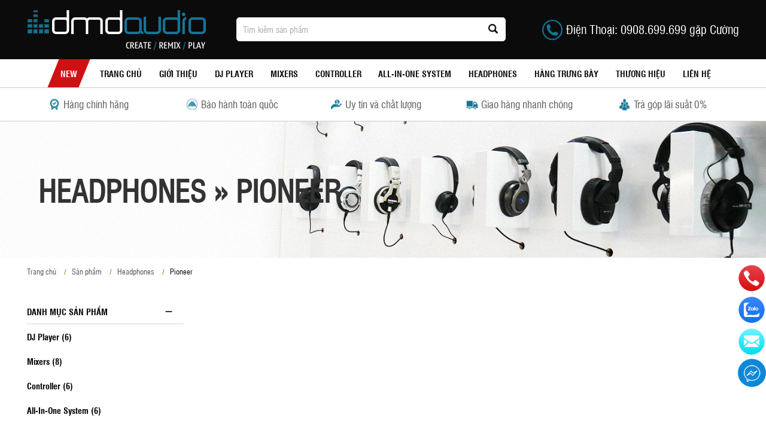

--- FILE ---
content_type: text/html; charset=utf-8
request_url: https://dmd-audio.com/6/pioneer-headphones-1.htm
body_size: 30876
content:

<!DOCTYPE html>

<html lang="vi">
<head><title>
	Headphones
</title><meta name='description' content=''/>
    
    <!--schmema markup-->
    <meta itemprop='name' content='Headphones'/>    

    <!--canonical-->
    <link rel='canonical' href='https://dmd-audio.com/6/pioneer-headphones-1.htm'/>
    
    <!--Facebook Graph-->
    <meta property='og:title' content='Headphones'/><meta property='og:locale' content='vi_VN'/><meta property='og:type' content='product' /><meta property='og:url' content='https://dmd-audio.com/6/pioneer-headphones-1.htm'/>     
   
     <!--Twitter Card-->
    <meta name='twitter:card' content='summary'/><meta name='twitter:url' content='https://dmd-audio.com/6/pioneer-headphones-1.htm'/><meta name='twitter:title' content='Headphones'/>
    <!--------->
    <meta http-equiv="Content-Type" content="text/html; charset=utf-8" /><meta http-equiv="X-UA-Compatible" content="IE=edge,chrome=1" /><meta name="viewport" content="width=device-width, initial-scale=1.0" /><meta name="DC.title" content="DMD AUDIO - PRO DJ PIONEER" /><meta name="geo.region" content="VN-HCM" /><meta name="geo.placename" content="Sài Gòn" /><meta name="geo.position" content="10.7679516;106.6050856" /><meta name="ICBM" content="10.7679516;106.6050856" /><meta name="generator" content="DMD AUDIO - PRO DJ PIONEER" /><meta name="page-topic" content="DMD AUDIO - PRO DJ PIONEER" /><meta name="abstract" content="DMD AUDIO - PRO DJ PIONEER" /><meta name="copyright" content="DMD AUDIO - PRO DJ PIONEER" /><meta name="author" content="DMD AUDIO - PRO DJ PIONEER" /><meta http-equiv="audience" content="General" /><meta name="resource-type" content="Document" /><meta name="distribution" content="Global" /><meta name="revisit-after" content="1 day" /><meta name="robots" content="index,follow" /><link href="/csswb/stylesheetweb.css?css=21" type="text/css" rel="stylesheet" /><link href="/csswb/responsive.css?css=21" type="text/css" rel="stylesheet" /><link rel="shortcut icon" href="/imgwb/logo.png" /> 
    <script src="/jswb/jscarousel/jquery.min.js"></script>
</head>
<body>
    <form method="post" action="/6/pioneer-headphones-1.htm" id="form1">
<div class="aspNetHidden">
<input type="hidden" name="__VIEWSTATE" id="__VIEWSTATE" value="/[base64]////8PZAUUY29sbGVmdCRkdHRodW9uZ2hpZXUPFCsADmRkZGRkZGQUKwADZGRkAgNkZGRmAv////8PZAUaYm90dG9tMSRjX2NvbnRhY3QkZHRrZXRub2kPFCsADmRkZGRkZGQUKwABZAIBZGRkZgL/////D2QFEGNvbGxlZnQkZHRsb2Fpc3APFCsADmRkZGRkZGQ8KwAGAAIGZGRkZgL/////D2QFCGR0dGludHVjDxQrAA5kZGQCFWRkZGRmZGRkZgIVZKRTnobmbotawOIuudnF3fYSY8B26cTqaiU4eHalT8lR" />
</div>

<div class="aspNetHidden">

	<input type="hidden" name="__VIEWSTATEGENERATOR" id="__VIEWSTATEGENERATOR" value="5AC27BFC" />
	<input type="hidden" name="__EVENTVALIDATION" id="__EVENTVALIDATION" value="/wEdAALd6zLdj9TzqNJGlK8vAkEXu5kagA5gv4WFnhhJqZwZksKO9DVIGlRkykMN9FcBgiDRHR/2ObzBQ2h0vnu7rwbx" />
</div>
    <div id="wrapper">
        <div id="page-content-wrapper">
        
<div class="banner">
    <a class="menu-link" id="menu-toggle" href="#menu"></a>
    <a class="search-icon"></a>
    <div class="banner_fix">
        <div class="logo_2">
            <a href='/'><img alt='dmd-audio.com' src='/uploadwb/hinhanh/logo_dmd.png' /></a>
        </div>
        <div class="search_fix">
            <div class="search">
                <input name="banner1$txttim" type="text" id="banner1_txttim" placeholder="Tìm kiếm sản phẩm" class="search_tb" value="Tìm kiếm sản phẩm" onblur="if (this.value==&#39;&#39;) this.value=&#39;Tìm kiếm sản phẩm&#39;;" onfocus="if (this.value==&#39;Tìm kiếm sản phẩm&#39;) this.value=&#39;&#39;;" onkeypress="return clickButton(event,&#39;btSearch&#39;)" />
                <input id="btSearch" type="submit"  onclick="return checkInputData_tim();" class="search_bt" value="" />
            </div>  
        </div>
        <div class="hotline">
            <p>Điện Thoại: 0908.699.699 gặp Cường</p>
        </div>
    </div>
</div>
<script type="text/javascript">
    $(document).ready(function () {
        //$(".search_fix").hide();
        $(".search-icon").show();

        $('.search-icon').click(function () {
            $(".search_fix").slideToggle(0);
        });
    });
</script>
<div class="banner_menu">
    <div class="banner_menu_fix">
        <div id="sidebar-wrapper">
            <nav id="menu" class="menu">
                <ul>          
                    <li><a class="mnnew" href="/san-pham-moi/">New</a></li>         
                    <li><a href="/">Trang chủ</a></li>
                    <li class=""><a href="/gioi-thieu/">Giới thiệu</a>
                        
                    </li>
                    <li><a href='/dj-player-1.htm'>DJ Player</a></li><li><a href='/mixers-3.htm'>Mixers</a></li><li><a href='/controller-4.htm'>Controller</a></li><li><a href='/all-in-one-system-5.htm'>All-in-one System</a></li><li><a href='/headphones-6.htm'>Headphones</a></li><li><a href='/hang-trung-bay-7.htm'>Hàng trưng bày</a></li>
                    <li class="has-submenu"><a>Thương hiệu</a>
                        <ul><li><a href='/thuong-hieu/sol-republic-5.htm'>Sol Republic</a></li><li><a href='/thuong-hieu/sennheiser-4.htm'>Sennheiser</a></li><li><a href='/thuong-hieu/dbx-professional-audio-3.htm'>DBX Professional Audio</a></li><li><a href='/thuong-hieu/urbanears-2.htm'>UrbanEars</a></li><li><a href='/thuong-hieu/pioneer-1.htm'>Pioneer</a></li></ul>
                    </li>
                    <li><a href="/lien-he/">Liên hệ</a></li>
                </ul>  
            </nav> 
        </div>
    </div>
</div>
<link href="/jswb/jscarousel/owl.carousel.css?css=20" rel="stylesheet">
<script src="/jswb/jscarousel/owl.carousel.tintuc.js"></script>
<script>
    $(document).ready(function () {
        $("#owl-slogan").owlCarouseltt({
            items:5,
            lazyLoad: true,
            autoPlay: true,
            navigation: false,
            navigationText: false,
            pagination: false,
        });
    });
</script>
<div class="slogan2">
    <div class="slogan2_fix">
        <div class="slogan2_content">
            <div id="owl-slogan" class="owl-carousel text-center"> 
                <div class="slogan2_1">Hàng chính hãng</div>
                <div class="slogan2_2">Bảo hành toàn quốc</div>
                <div class="slogan2_3">Uy tín và chất lượng</div>
                <div class="slogan2_4">Giao hàng nhanh chóng</div>
                <div class="slogan2_5">Trả góp lãi suất 0%</div>
            </div>
        </div>
    </div>
</div>
<script type="text/javascript">
    jQuery("document").ready(function ($) {
        var nav = $('.banner_menu');
        $(window).scroll(function () {
            if ($(this).scrollTop() > 200) {
                nav.addClass("f-nav");
            } else {
                nav.removeClass("f-nav");
            }
        });

    });
</script>
<script>
    jQuery(document).ready(function ($) {
        var $menu = $('#menu'),
            $menulink = $('.menu-link'),
            $menuTrigger = $('.has-submenu > a');
        $menulink.click(function (e) {
            e.preventDefault();
            $menulink.toggleClass('active');
            $menu.toggleClass('active');
        });
        $("#menu-toggle").click(function (e) {
            e.preventDefault();
            $("#wrapper").toggleClass("toggled");
        });
        if ($(window).width() < 1000) {
            $menuTrigger.click(function (e) {
                e.preventDefault();
                var $this = $(this);
                $this.toggleClass('active').next('ul').toggleClass('active');
            });
        }
    });
</script>

<script src="/jswb/common.js" type="text/javascript"></script>

    <script type="text/javascript" src="/vn/js/jquery-ui-1.11.0.min.js"></script>  
    <link href="/vn/css/jquery-ui.css" rel="stylesheet" />

    <style type="text/css">
        .inputS {
            width: 100%;
            padding: 12px 20px;
            margin: 8px 0;
            display: inline-block;
            border: 1px solid #ccc;
            border-radius: 4px;
            box-sizing: border-box; font-family:Mulish
        }
        .imageClass{
            max-width:50px;
            max-height:50px;
            padding:5px;
            float:left
                        }
        .ui-menu {
            list-style: none;
            padding: 12px;
            margin:0;
            display: block; z-index:9999; width:450px; background:#ffffff; /*border-radius:5px*/
        }
        .ui-menu .ui-menu-item{
                border-bottom: 1px solid #ccc;
                color: #000 !important; font-size:0.9em;
                cursor:pointer; font-family:Mulish
        }
        .ui-menu .ui-menu-item:last-child{
                border-bottom: 0;
        }
        .ui-menu .ui-menu-item a{
            font-size:0.9em;
            color:#ff0000;
            

        }
        .ui-menu .ui-menu-item .p1{
            font-size:0.9em;
            padding:2px;
            color:#000; 
            font-weight:400;
               
        }
        .ui-menu .ui-menu-item .p2{
            font-size:0.9em;
            padding:2px;
            color:#ff0000; 
            font-weight:bold;
               
        }
        .ui-menu .ui-menu-item .p3{
            font-size:0.9em;
            padding:2px;
            color:#000; 
                          
        }
        @media (max-width:1190px) {
            .ui-menu { width:100%;
            }
        }
    </style>
	

    <script type="text/javascript">
        $(document).ready(function () {
            $('#banner_txttim').autocomplete({
                minLength: 1,
                //focus: function (even, ui) {
                //    $(this).val(ui.item.TenSanPham);
                //    return true;
                //},
                select: function (even, ui) {
                    window.location.href = "/" + ui.item.tenlocdau + "-" + ui.item.idsp + ".html";
                },
                source: function (request, response) {
                    $.ajax({
                        url: '/vn/WebService.asmx/GetResultSearch',
                        method: 'post',
                        data: { name: request.term },
                        dataType: 'json',
                        success: function (data) {
                            response(data);
                        },
                        error: function (err) {
                            alert(err);
                        }
                    });
                },
                focus: updateTextBox,
                //select: updateTextBox
            })
            .autocomplete('instance')._renderItem = function (ul, item) {
                return $('<li>')
                    .append('<a>')
                    .append("<img class='imageClass' src=" + item.ImageURL + " alt=" + item.TenSanPham + "/>")
                    .append('<p class="p1">' + item.TenSanPham + '</p>')
                    .append('<p class="p2"> Giá bán: ' + item.GiaOnline.toFixed(0).replace(/(\d)(?=(\d\d\d)+(?!\d))/g, "$1,") + 'đ' + '</p>')
                    .append('</a>')
                    .appendTo(ul);
            };

            function updateTextBox(event, ui) {
                $(this).val(ui.item.TenSanPham);
                return false;
            }
        });
    </script>
<script type="text/javascript">
    function checkInputData_tim() {
        var txte_tim = document.getElementById("banner_txttim");
        if (trimall(txte_tim.value) == "Tìm kiếm sản phẩm") {
            alert('Vui lòng Nhập thông tin cần tìm!');
            txte_tim.focus();
            return false;
        }
        return true;
    }
</script>
<script type="text/javascript">
    function clickButton(e, buttonid) {
        var evt = e ? e : window.event;
        var bt = document.getElementById(buttonid);
        if (bt) {
            if (evt.keyCode == 13) {
                bt.click();
                return false;
            }
        }
    }
</script>
  
        <div class="banner_index">
            <div class="banner_title"><h2>Headphones &raquo; Pioneer</h2></div>
            <div class='banner_index'><img alt='' src='/uploadwb/hinh_baiviet/headphones_222152020102713_b_.jpg' /></div>
        </div>     
        <div class="guide_main">
            <div class="guide_fix">
                <ul class="guide">
                    <li itemscope itemtype="https://data-vocabulary.org/Breadcrumb"><a href="/" itemprop="url"><span itemprop="title">Trang chủ</span></a></li>
                        <li itemscope itemtype="https://data-vocabulary.org/Breadcrumb"><a href="/san-pham/" itemprop="url"><span itemprop="title">Sản phẩm</span></a></li>
                    <li itemscope itemtype='https://data-vocabulary.org/Breadcrumb'><a itemprop='url' href='/headphones-6.htm'><h1 itemprop='headline name'>Headphones</h1></span></a></li><li>Pioneer</li>
                </ul>
                <a class="filter-icon">Lọc sản phẩm</a>
                <script type="text/javascript">
                    $(document).ready(function () {
                        //$(".search_fix").hide();
                        //$(".filter-icon").show();

                        $('.filter-icon').click(function () {
                            $(".main_col_mobile").slideToggle(0);
                        });
                        $('.filter-icon2').click(function () {
                            $(".main_col_mobile").slideToggle(0);
                        });
                    });
                </script>
            </div>
        </div>
        <div class="main">
            <div class="main_fix">
                <div class="main_box_sp">
                    <div class="main_content"> 
                                  
                        
                    </div> 
                    <div>
                        <ul class="box_services">
                            
                        </ul>               

                    </div>            
                </div> 
                <div class="main_col main_col_mobile">
                    <a class="filter-icon2">Đóng lại</a>
                    <div class="clear"></div>
                    
<link rel="stylesheet" href="/csswb/styles.css?css=20">
<div class="containers">
  <ul>
    <li class="dropdown">
      <a href="#" data-toggle="dropdown">Danh mục sản phẩm<i class="icon-arrow"></i></a>
      <ul class="dropdown-menu">
           
                <li>
                    <a class="" href="/dj-player-1.htm">
				        DJ Player (6)
                    </a>
                    
                </li>                              
               
                <li>
                    <a class="" href="/mixers-3.htm">
				        Mixers (8)
                    </a>
                    
                </li>                              
               
                <li>
                    <a class="" href="/controller-4.htm">
				        Controller (6)
                    </a>
                    
                </li>                              
               
                <li>
                    <a class="" href="/all-in-one-system-5.htm">
				        All-in-one System (6)
                    </a>
                    
                </li>                              
               
                <li>
                    <a class="ac" href="/headphones-6.htm">
				        Headphones (3)
                    </a>
                    
                </li>                              
               
                <li>
                    <a class="" href="/hang-trung-bay-7.htm">
				        Hàng trưng bày (0)
                    </a>
                    
                </li>                              
            
      </ul>
    </li>
    <li class="dropdown">
      <a href="#" data-toggle="dropdown">Mức giá<i class="icon-arrow"></i></a>
      <ul class="dropdown-menu">
        <li><a href="/price/5000000/6/1/">0 - 5.000.000 VNĐ</a></li>
        <li><a href="/price/5000000-10000000/6/1/">5.000.000 - 10.000.000 VNĐ</a></li>
        <li><a href="/price/10000000-20000000/6/1/">10.000.000 - 20.000.000 VNĐ</a></li>
        <li><a href="/price/20000000-30000000/6/1/">20.000.000 - 30.000.000 VNĐ</a></li>
        <li><a href="/price/30000000-40000000/6/1/">30.000.000 - 40.000.000 VNĐ</a></li>
        <li><a href="/price/40000000-50000000/6/1/">40.000.000 - 50.000.000 VNĐ</a></li>
        <li><a href="/price/50000000/6/1/">> 50.000.000 VNĐ</a></li>
      </ul>
    </li>
    <li class="dropdown">
      <a href="#" data-toggle="dropdown">Thương hiệu<i class="icon-arrow"></i></a>
      <ul class="dropdown-menu">
           
                <li>
                    <a class="" href="/6/urbanears-headphones-2.htm">
				        UrbanEars (1)
                    </a>
                </li>                              
               
                <li>
                    <a class="" href="/6/sennheiser-headphones-4.htm">
				        Sennheiser (1)
                    </a>
                </li>                              
               
                <li>
                    <a class="" href="/6/sol-republic-headphones-5.htm">
				        Sol Republic (1)
                    </a>
                </li>                              
            
      </ul>
    </li>
  </ul>
</div>
<script>
    // Dropdown Menu
    var dropdown = document.querySelectorAll(".dropdown");
    var dropdownArray = Array.prototype.slice.call(dropdown, 0);
    dropdownArray.forEach(function (el) {
        var button = el.querySelector('a[data-toggle="dropdown"]'),
          menu = el.querySelector(".dropdown-menu"),
          arrow = button.querySelector("i.icon-arrow");

        button.onclick = function (event) {
            if (!menu.hasClass("hide")) {
                menu.classList.remove("show");
                menu.classList.add("hide");
                arrow.classList.remove("open");
                arrow.classList.add("close");
                event.preventDefault();
            } else {
                menu.classList.add("show");
                menu.classList.remove("hide");
                arrow.classList.add("open");
                arrow.classList.remove("close");
                event.preventDefault();
                //
               
            }
        };
    });

    Element.prototype.hasClass = function (className) {
        return (
          this.className &&
          new RegExp("(^|\\s)" + className + "(\\s|$)").test(this.className)
        );
    };

</script> 
                    <div class="clear"><a class="filter-icon2">Đóng lại</a></div>
                </div>
            </div>
        </div>   
        
<link rel='stylesheet' id='animate-css'  href='/csswb/animate.min.css' type='text/css' media='all' />
<ul class="chat_desktop">
    <li><a href="tel:0908699699"><span class="icon"></span></a></li>
    <li><a href="https://zalo.me/0908699699" target="_blank"><span class="icon"></span></a></li>
    <li><a href="sms:0908699699"><span class="icon"></span></a></li>
    <li><a href="https://www.facebook.com/DMD-Audio-535283513161365" target="_blank"><span class="icon"></span></a></li>
    
</ul>
<script type="text/javascript">
    $(document).ready(function () {
        var $animation_elements = $('.animation-element');
        var $window = $(window);

        function check_if_in_view() {
            var window_height = $window.height();
            var window_top_position = $window.scrollTop();
            var window_bottom_position = (window_top_position + window_height);

            $.each($animation_elements, function () {
                var $element = $(this);
                var element_height = $element.outerHeight();
                var element_top_position = $element.offset().top;
                var element_bottom_position = (element_top_position + element_height);

                //check to see if this current container is within viewport
                if ((element_bottom_position >= window_top_position) &&
                  (element_top_position <= window_bottom_position)) {
                    $element.addClass('in-view');
                } else {
                    $element.removeClass('in-view');
                }
            });
        }

        $window.on('scroll resize', check_if_in_view);
        $window.trigger('scroll');
    });
    </script>

<div class="contact" id="contact">
	<div class="contact_fix">  
        <div class="contact_col1">
            <ul class="contactmenu">
                 
                        <li>
					        <a href="/dj-player-1.htm">
				                DJ Player
			                </a>
			            </li>
                     
                        <li>
					        <a href="/mixers-3.htm">
				                Mixers
			                </a>
			            </li>
                     
                        <li>
					        <a href="/controller-4.htm">
				                Controller
			                </a>
			            </li>
                     
                        <li>
					        <a href="/all-in-one-system-5.htm">
				                All-in-one System
			                </a>
			            </li>
                     
                        <li>
					        <a href="/headphones-6.htm">
				                Headphones
			                </a>
			            </li>
                     
                        <li>
					        <a href="/hang-trung-bay-7.htm">
				                Hàng trưng bày
			                </a>
			            </li>
                     
            </ul>
		</div>
        <div class="contact_col2">
            <ul class="contactmenu">
                <li class="fulls">
					<a href="/san-pham-moi/">
				        Sản phẩm mới
			        </a>
			    </li>
                <li class="fulls">
					<a href="/gioi-thieu/">
				        Giới thiệu
			        </a>
			    </li>
                <li class="fulls">
					<a href="/lien-he/">
				        Liên hệ
			        </a>
			    </li>
            </ul>
		</div>
        <div class="contact_col3">
            <div class="mxh">
                <ul>
                       
                            <li>
     		                    <a href="https://www.facebook.com/DMD-Audio-535283513161365" target="_blank">
							        <img alt="DMD Audio" src="/uploadwb/hinhanh/facebook.png" />
                                     DMD Audio
                                </a>
     		                </li>     		                                
                        
                </ul>
            </div>
            <img alt="" class="logo_footer" src="/imgwb/imgw/img_web/logo_footer.png" />
		</div>
	</div>
</div>

<div class="footer">
    <div class="footer_fix">
        <div class="footer_col1">
            <h3>Copyright &copy; 2020 dmd-audio.com</h3>
<p><strong>Điện Thoại:</strong> 0908.699.699 gặp Cường<br />
<strong>Địa Chỉ:</strong> 46 Đường T&acirc;n Hải, Phường 13, Quận T&acirc;n B&igrave;nh, TP.HCM (Nhận Ship c&aacute;c tỉnh trong cả nước)</p> 
        </div> 
        <div class="footer_col2">
            <p><img src='/uploadwb/image/footer/img_security.png' alt='' /> <img src='/uploadwb/image/footer/img_paypalcredit.png' alt='' /> <img src='/uploadwb/image/footer/apple-pay.png' alt='' /> <img src='/uploadwb/image/footer/v12-finance.png' alt='' /> <img src='/uploadwb/image/footer/img_payment.png' alt='' /></p>
        </div>
	</div>
</div>

<div id='bttop'></div>
<script type='text/javascript'>$(function () { $(window).scroll(function () { if ($(this).scrollTop() != 0) { $('#bttop').fadeIn(); } else { $('#bttop').fadeOut(); } }); $('#bttop').click(function () { $('body,html').animate({ scrollTop: 0 }, 800); }); });</script>
<div  class="non">
    <div class="geo">GEO: 
     <span class="latitude">10.7679516</span>, 
     <span class="longitude">106.6050856</span>
    </div>
    <div class="vcard">
        <a class="url fn" href="https://dmd-audio.com/">DMD AUDIO - PRO DJ PIONEER</a>
        <div class="adr">
        <span class="type">Work</span>:
        <div class="street-address">info@dmd-audio.com</div>
        <span class="locality">Ho Chi Minh City</span>,  
        <abbr class="region" title="California">HCMC</abbr>
        <span class="postal-code">700000</span>
        <div class="country-name">Vietnam</div>
        </div>
        <span class="tel">
             <span class="type">Cell</span>:
             <span class="value">0908.699.699</span>
        </span>
    </div>
    <div itemscope itemtype="https://schema.org/LocalBusiness">
        <span itemprop="name">DMD AUDIO - PRO DJ PIONEER</span>
        <span itemprop="description">xưởng dệt vải thun Việt Ấn</span>
        <div itemprop="address" itemscope itemtype="https://schema.org/PostalAddress">
        <span itemprop="streetAddress">46 Đường Tân Hải, Phường 13, Quận Tân Bình, TP.HCM</span>
        <span itemprop="addressLocality">Ho Chi Minh City</span>,
        <span itemprop="addressRegion">HCMC</span>
        <span itemprop="addressCountry">Vietnam</span><br />
        <span itemprop="postalCode">700000</span><br />
        <span itemprop="email">info@dmd-audio.com</span>
        </div>
        Điện thoại: <span itemprop="telephone">0908.699.699</span>
        <meta itemprop="openingHours" content="Mo-Sa 08:00-17:30"/>T2-T7 8am - 5:30pm
        <img itemprop="image" width="365" height="179" align="right" src="https://dmd-audio.com/imgwb/imgw/logo.png" alt="dmd-audio.com"/>
        <span itemprop="priceRange">VND200000 - VND500000</span>
     </div>    
    <h3>DMD AUDIO - PRO DJ PIONEER - CDJ, Mixer, Headphone - Nhận ship các tỉnh trong cả nước</h3>
    <h2>DMD-AUDIO.com - PRO DJ PIONEER - Chuyên cung cấp hàng chính hãng CDJ, Mixer & HeadPhone cho DJ</h2>
 </div>

<style type="text/css">
    ul.chat_desktop {float:left; list-style:none; margin:0; padding:0; position:fixed; bottom:70px; right:0; z-index:9998;
                     width:47px
}
    ul.chat_desktop li {float:left; width:47px; margin:3px 0
    }
    ul.chat_desktop li a {color:#ffffff; text-overflow:ellipsis; overflow:hidden; white-space:nowrap; float:left; width:100%
    }
    ul.chat_desktop li .icon {background:url(/imgwb/imgw/mxh/icon_phone.png) no-repeat center top; background-size:100%;
                                          display:block; width:47px; height:47px; margin:auto
    }
    ul.chat_desktop li:nth-child(2) .icon {background-image:url(/imgwb/imgw/mxh/icon_zalo.png)
        }
    ul.chat_desktop li:nth-child(3) .icon {background-image:url(/imgwb/imgw/mxh/icon_msm.png)
        }
    ul.chat_desktop li:nth-child(4) .icon {background-image:url(/imgwb/imgw/usefull/icon-SMS-Phone.png); background-color:#0d88d9; border-radius:50%;
                                           background-position:center
        }
    ul.chat_desktop li:nth-child(5) .icon {background-image:url(/imgwb/imgw/mxh/icon_map.png)
        }
    #bttop {bottom:5px; right:0
        }
    /*ul.chat_mobile {float:left; list-style:none; margin:0; padding:0; position:fixed; bottom:0; left:0; z-index:9999;
                width:100%; background:#e64100; display:none
}
    ul.chat_mobile li {display:inline-block; color:#ffffff; padding:0.5em; font-size:0.9em; width:25%; float:left; text-align:center
    }
    ul.chat_mobile li a {color:#ffffff; text-overflow:ellipsis; overflow:hidden; white-space:nowrap; float:left; width:100%
    }
    ul.chat_mobile li .icon {background:url(/imgwb/imgw/usefull/icon-phone.png) no-repeat center top; background-size:100%;
                                          display:block; width:30px; height:30px; margin:auto
    }
        ul.chat_mobile li:nth-child(2) .icon {background-image:url(/imgwb/imgw/usefull/icon-sms-zalo.png)
        }
        ul.chat_mobile li:nth-child(3) .icon {background-image:url(/imgwb/imgw/usefull/icon-zalo.png)
        }
        ul.chat_mobile li:nth-child(4) .icon {background-image:url(/imgwb/imgw/usefull/icon-SMS-Phone.png)
        }
        .messenger {position:fixed; bottom:5px; right:5px; z-index:9999
}
.messenger span {background-image:url(/imgwb/imgw/usefull/facebook-chat-icon.png);
                                              display:inline-block; width:70px; height:70px; margin:0 0.1em 0 0; background-size:100%;
                                              vertical-align:middle
        }*/
    @media (max-width:980px) {
        /*.messenger {display:none
        }
        ul.chat_mobile {display:block
        }
        .footer {margin-bottom:65px; background:#f5f5f5; border-top:solid 5px #f1f1f1
        }*/
        ul.chat_desktop {bottom:100px
        }
        #bttop {bottom:60px
        }
    }
</style>



  
        </div>      
    </div>
    </form>
</body>
</html>


--- FILE ---
content_type: text/css
request_url: https://dmd-audio.com/csswb/stylesheetweb.css?css=21
body_size: 16922
content:
*,
*:before,
*:after {
  box-sizing: border-box;
  -moz-box-sizing: border-box;
  -webkit-box-sizing: border-box;
}
/*html {scroll-behavior: smooth;
}*/
.non {display:none
}
.idesktop {display:block
}
.imobile {display:none
}

@font-face {
    font-family:'UVN Hong Ha Hep';
    src: url('/fonts/UVNHongHaHep.TTF');
}
@font-face {
    font-family:'UVN Hong Ha Hep R';
    src: url('/fonts/UVNHongHaHep_R.TTF');
}
body {margin:0; padding:0; border:0; font-size:0.9em; color:#000; line-height:1.5em;
      font-family:'UVN Hong Ha Hep R', Arial, Tahoma, 'Times New Roman', Verdana;  background:#ffffff;
      overflow-x: hidden;
      animation: fadein 2s;
    -moz-animation: fadein 2s; /* Firefox */
    -webkit-animation: fadein 2s; /* Safari and Chrome */
    -o-animation: fadein 2s; /* Opera */
}
@keyframes fadein {
    from {
        opacity:0;
    }
    to {
        opacity:1;
    }
}
@-moz-keyframes fadein { /* Firefox */
    from {
        opacity:0;
    }
    to {
        opacity:1;
    }
}
@-webkit-keyframes fadein { /* Safari and Chrome */
    from {
        opacity:0;
    }
    to {
        opacity:1;
    }
}
@-o-keyframes fadein { /* Opera */
    from {
        opacity:0;
    }
    to {
        opacity: 1;
    }
}
/*slide*/
.des_banner {position:absolute; /*width:100%; float:left; text-align:center;*/
             left:120px; bottom:70px; text-align:center
}
.des_banner_fix {min-width:550px;max-width:550px; margin:8% auto 0; text-align:center
}
.des_banner_bg {width:100%; float:left; background:rgba(0,13,16,0.9); text-align:center
}
    .des_banner .title_banner {text-align:center; color:#ffffff; font-size:2em; padding:0.5em;
                               line-height:1.3em; float:left; font-family:'UVN Hong Ha Hep';width:100%; float:left;
    }
    .des_banner .sum_banner {text-align:center; color:#ffffff; padding:0 0.5em; font-size:1.2em; line-height:1.5em;
                             clear:both; float:left; width:100%;
                             text-align:center; text-shadow:1px 1px 1px #000;
    }
    .des_banner .sum_banner h3 {font-size:1.5em
    }
    .des_banner .sum_banner strong {font-size:1.5em
    }
        .des_banner .detail_banner {display:inline-block; color:#ffffff; text-transform:uppercase; font-weight:400; padding: 0.5em 25px 0.5em 0px;
                                    font-size:1.5em; transition:all 0.5s;
                                    margin:0.5em 0; border-radius:5px; text-align:center; background:url(../imgwb/imgw/xemthem.png) no-repeat right center; 
        }
.des_banner .detail_banner:hover {color:#157495}

 @media all and (max-width:1190px) {
     .des_banner {position:relative; width:100%; float:left; text-align:center;
             left:auto; bottom:auto;
}
     .des_banner_fix {min-width:0;max-width:none; margin:auto; text-align:center;
        }
    .des_banner_bg { padding-bottom:60px; 
    }
    .sanpham_space {float:left; width:100%; height:50px
    }
}
  /*@media all and (max-width:768px) {
  .des_banner {position:absolute; width:100%; right:auto; bottom:1em; left:1%; top:auto
    }
    .des_banner .title_banner {font-size:1em; 
    }
    .des_banner .detail_banner {padding: 0.2em 0.5em; font-size:0.9em; min-width:60px; text-align:center
    }
    .des_banner .sum_banner {font-size:1.5em; line-height:1.5em;
    }
    .des_banner .sum_banner h3 {font-size:2em
    }
    .des_banner .sum_banner strong {font-size:1em
    }
    .des_banner_fix {margin:0.5em auto; width:400px; max-width:none
    }*/
}
/*@media all and (max-width:600px) {
    .des_banner_fix {margin:0.2em auto; width:280px; max-width:none
    }
    .des_banner .sum_banner {font-size:1em; line-height:1.5em; padding:0.5em
    }
}
@media all and (max-width:400px) {
    .des_banner_fix {margin:0.2em auto; width:250px; max-width:none
    }
    .des_banner .sum_banner {font-size:0.9em; line-height:1.5em; 
    }
}*/
 /*ket thuc slide*/
/* Outer */
.popup {
	width:100%;
	height:100%;
	display:none;
	position:fixed;
	top:0px;
	left:0px;
	background:rgba(0,0,0,0.75); z-index:998!important
}

/* Inner */
.popup-inner {
	max-width:700px;
	width:90%;
	padding:40px;
	position:absolute;
	top:50%;
	left:50%;
	-webkit-transform:translate(-50%, -50%);
	transform:translate(-50%, -50%);
	box-shadow:0px 2px 6px rgba(0,0,0,1);
	border-radius:3px;
	background:#fff; text-align:left; max-height:700px; 
    z-index:99
}

/* Close Button */
.popup-close {
	width:30px;
	height:30px;
	padding-top:4px;
	display:inline-block;
	position:absolute;
	top:0px;
	right:0px;
	transition:ease 0.25s all;
	-webkit-transform:translate(50%, -50%);
	transform:translate(50%, -50%);
	border-radius:1000px;
	background:rgba(0,0,0,0.8);
	font-family:Arial, Sans-Serif;
	font-size:20px;
	text-align:center;
	line-height:100%;
	color:#fff;
}

.popup-close:hover {
	-webkit-transform:translate(50%, -50%) rotate(180deg);
	transform:translate(50%, -50%) rotate(180deg);
	background:rgba(0,0,0,1);
	text-decoration:none;color:#fff;
}
sup {vertical-align: text-top;}
sub {vertical-align: text-bottom;}
h1, h2, h3, h4, h5, h6, p {margin:0; padding:0; font-size:100%; 
}
img {border:0px; transition:all 0.5s
}
input {outline:0
}
a {text-decoration:none; color:#191919
}
    a:hover { color:#191919; 
    }
.table_index {width:100%; border-collapse: collapse; border-spacing: 0;
}
    .table_index td {padding:0
    }
    .table_index .text_1 {text-align:right; color:#111111; padding:3px 5px; width:30%
    }
    .table_index .text_1 span{color:#ff0000; 
    }
     .table_index .text_2 span{color:#ff0000;
    }
    .table_index .text_2 {text-align:left; color:#111111; padding:3px 5px
    }
.ptthanhtoan {float:left; width:50%
}
#ttchuyenkhoan {float:right; width:250px; color:#ff0000; font-size:1em; line-height:1.5em; display:none;
                border:solid 1px #ff0000; padding:1em; background:#ddd; margin:0 0 1em
}
ul, li {margin:0; padding:0; width:auto
}
.line {clear:both; margin:1em 0; height:1px; background:#f5f5f5; float:left; width:100%
}
.clear {clear:both
}
.space_5 {clear:both; height:5px
}
.space_10 {clear:both; height:10px
}
.space_20 {clear:both; height:20px
}
.bdkhung {border:solid 1px #cccccc
}
video, audio, iframe {width:100%; height:480px; border:0px
}
.maps iframe {width:100%; height:520px; border:0px
}
.map iframe {width:100%; height:300px
}
.paypal {width:100%; height:87px; margin:auto
}
audio {width:100%; height:70px
}
.video {max-width:850px; width:100%; margin:1em auto
}
#wrapper {margin:0 auto; padding:0; overflow:hidden; z-index:999999
}
.share_button2 {float:left; margin:1em 0 1em 0; width:230px; padding:0;
}
.sharebt,
.share_button {float:left; margin:1em auto; width:270px; clear:both
}
.share_button_sp {margin:0 auto; width:220px
}
.facebook {float:left;
}
.twitter,
.gplusone {float:left; margin:0.15em 0 0 0.5em
}
.sharect {margin:0.6em 0 0 0.2em
}
/*tags*/
ul.tags {list-style:none; margin:0.5em 0 0; padding:0; display:inline-block
    }
        ul.tags li {margin:0.1em; padding:0; display:inline-block
        }
            ul.tags li a {color:#ffffff; display:block; background:#999; font-size:0.8em; padding:0.2em 0.3em; border-radius:5px
            }
            ul.tags li a:hover {background:#ff3c42
            }
/*dowloadfile*/
ul.listfile {list-style:none; display:inline; margin:0.5em 0 0.5em 40px; padding:0; width:100%; float:left;
}
ul.listfile li {display:block!important; margin:0 2em 0.5em 0!important; padding:0; text-transform:uppercase; border:0!important;
                width:auto!important; background:none!important
    }
    ul.listfile li a {display:inline-block!important; margin:0; padding:0 0 0.5em 20px;
                    color:#1c5ea7; font-size:0.85em; font-weight:400; line-height:1.3em !important;
                    background:url(../imgwb/imgw/icon_download.gif) no-repeat left 1px; 
    }
    ul.listfile li a:hover {color:#ff0000
    }
ul.download {list-style:none; display:inline; margin:0; padding:0
}
ul.download li {display:inline-block!important; margin:0 2em 0.5em 0!important; padding:0; text-transform:uppercase; border:0!important;
                width:auto!important; background:none!important
    }
    ul.download li a {display:inline-block!important; margin:0; padding:0 0 0.5em 20px;
                    color:#1c5ea7; font-size:0.85em; font-weight:400; line-height:1.3em !important;
                    background:url(../imgwb/imgw/icon_download.gif) no-repeat left 1px; 
    }
        ul.download li a.download {display:none!important
        }
    /*ul.download li a.download {background:url(../imgwb/imgw/icon_download.gif) no-repeat left center; 
                               display:inline-block; width:19px; height:25px; margin:0; vertical-align:middle
    }*/
    ul.download li a:hover {text-decoration:underline
    }
ul.downloaditem2 {list-style:none; margin:0 0 0 0; padding:0; display:inline-block; text-align:left; width:100%
}
    ul.downloaditem2 li {display:inline-block; width:100%; margin:0 0 0.5em; vertical-align:top; 
                        padding:0; position:relative; overflow:hidden; transition:all 0.5s; float:left;
                        background:url(../imgwb/imgw/bg_download2.jpg) no-repeat right top; height:87px 
    }
    ul.downloaditem2 li a.title h3 {color:#131313; font-weight:400; line-height:1.4em; display:inline-block; margin:3em 0 0 0; 
                                       font-size:1em; text-align:left; text-transform:none; float:left; width:70%; overflow:hidden; text-overflow:ellipsis; white-space:nowrap
    }
    ul.downloaditem2 li:hover a.title h3 {color:#f9c205
    }
      
         .icondownload2 {background: url(../imgwb/imgw/download2.jpg) no-repeat center top; margin:0 0.5em 0 0;
                                        width:73px; height:87px; float:left; 
        }
.icon_pdf {background:url(../imgwb/imgw/icon_pdf.png); float:right; position:absolute; width:40px; height:40px; 
          bottom:15px; right:15px;
}
.icon_word {background:url(../imgwb/imgw/icon_word.png); float:right; position:absolute; width:40px; height:40px; 
          bottom:15px; right:15px;
}
/*top*/
.banner_home {position:fixed; top:0; float:left; width:100%; z-index:999
}
.banner {width:100%; float:left; margin:auto; z-index:9; padding:1em 0;
         background:#0b0b0b; transition:all 0.5s;
}
.banner_top {z-index:200; width:100%; float:left; background:#c8305f; 
}
.banner_top_fix {max-width:1190px; margin:auto; width:100%; padding:0; text-align:center; 
}
.banner_menu {z-index:200; width:100%; float:left; background:#ffffff; 
}
.banner_menu_fix {max-width:1190px; margin:auto; width:100%; padding:0; text-align:center; 
}
.banner_index {width:100%; margin:auto; display:block; float:left; position:relative; overflow:hidden
}
    .banner_index img {width:100%
    }
.banner_title {width:100%; position:absolute; top:45%; z-index:999; margin:0; padding:0; float:left; 
}
    .banner_title h2 {position:relative; top:-50%; left:5%; color:#333; font-family:'UVN Hong Ha Hep R'; font-size:3.5em;
                      text-transform:uppercase; display:block; padding:0; margin:0; float:left
    }
.banner_fix {max-width:1190px; margin:auto; width:100%; position:relative; padding:0; text-align:center
}
.banner_right {float:right; margin:0; width:auto;
}
.search_fix {width:500px; margin:auto; float:left
    }
.search {float:right; margin:1em 0 0; background:#ffffff; padding:0; width:450px; border:solid 1px #ffffff; 
         transition:all 0.5s; border-radius:5px
}
.search_tb {background-color:transparent; border:0px; text-align:left; font-size:1em; font-weight:400;
            float:left; color:#ababab; width:70%; padding:0.7em; margin:0; font-family:'UVN Hong Ha Hep R'!important
}
/*.search_bt {float:right; background:#ff0000; color:#ffffff; font-size:1em; font-weight:700; padding:0.5em;
            border:0; height:40px; width:60px; cursor:pointer
}*/
.search_bt {background:url(../imgwb/imgw/search.png) no-repeat center center; border:0px; 
            float:right; width:40px; padding:0.8em; cursor:pointer; font-family:Arial; transition:all 0.5s;
            border-radius:15px;
            border-top-left-radius:0; border-bottom-left-radius:0
}
/*.search:hover {border:solid 1px #ff0000
}*/
    .search_bt:hover {/*background:#ffff00*/ 
    }
.mxh {float:left; margin:0; width:100%
}
.mxh ul {list-style:none; margin:0; padding:0; display:inline-block; text-align:left;
}
    .mxh ul li {margin:1em 0.3em!important; padding:0!important; display:inline-block; float:left!important; color:#ffffff;
                font-family:'UVN Hong Ha Hep'; font-size:1.2em
    }
        .mxh ul li a {color:#ffffff
        }
        .mxh ul li.text {color:#0087a8; margin:0; padding:0.5em 0.2em 0 0!important; font-size:1em; font-weight:500; display:block
        }         
        .mxh ul li img {border:0; vertical-align:middle; margin:0 0.1em 0 0; width:28px; z-index:1000;
        }
            .mxh ul li img:hover {opacity:0.5
            }
.hotline {float:right; width:auto; margin:0.7em 0 0 0; background:url(../imgwb/imgw/hotline_top.png) no-repeat left center;
          color:#ffffff; font-size:1.4em; padding:10px 0 10px 40px
}
    /*.hotline ul {list-style:none; margin:0; padding:0; display:inline-block; text-align:left; width:auto
    }
    .hotline ul li {display:inline-block; width:auto; margin:0.5em 0; vertical-align:top;
                    position:relative; overflow:hidden; transition:all 0.5s;
                    color:#712d41; float:left; padding:5px 0 5px 35px; font-size:1em; clear:both;
                    background:url(../imgwb/imgw/icon_phone.png) no-repeat left center;
    }
        .hotline ul li:last-child {background-image:url(../imgwb/imgw/icon_address.png)
        }
        .hotline ul li a {color:#712d41
        }*/
.lang {float:right; margin:0; height:30px; overflow:hidden
}
    .lang ul {list-style:none; margin:0; padding:0; display:inline-block
    }
        .lang ul li {display:inline-block; margin:0; padding:0; color:#292929; font-size:0.8em
        }
            .lang ul li.text {width:auto; float:left; margin:0.3em 0.5em 0 0
            }
            .lang ul li a {display:block; width:30px; height:30px; padding:0; margin:0 0 0 0.3em; overflow:hidden
            }
            .lang ul li a.vn {background:url(../imgwb/imgw/vn.png) no-repeat center center
            }
            .lang ul li a.en {background:url(../imgwb/imgw/en.png) no-repeat center center
            }
.logo_2 {float:left; margin:0; padding:0; text-align:center; position:relative;
}
    .logo_2 img {border:0px; max-width:300px; width:100%; display:block; margin:0; float:left
    }
.logo_3 {float:left; margin:0; padding:0; text-align:center; position:relative; width:100%; display:none
}
    .logo_3 img {border:0px; max-width:250px; width:100%; display:block; margin:auto;
    }
.f-nav {position: fixed; top:0; width:100%; margin:0 auto; left:0; z-index:1001; box-shadow:1px 2px 2px #ddd;
}
/*.f-nav .logo_2 img {width:auto; height:40px; display:block; margin:auto;
        }
.f-nav .container {margin:0
    }
.f-nav .search {margin:0
    }*/
    /*.f-nav .menu ul li > a {color:#ffffff
    }
    .f-nav .lang ul li.text {color:#ffffff
    }*/
    
.bannerslide {float:left; width:100%; /*display:none*/ position:relative; 
}
/*main*/
.main {clear:both; float:left; width:100%; padding:2em 0; overflow:hidden; position:relative
}
.main_fix {max-width:1190px; margin:auto;width:100%;
}
.main_box_full {float:left; width:100%;  margin:0; padding:1em; background:#ffffff;
}
.main_box {float:left; width:75%;  margin:0 0 1em; /*padding:1em 2em; border-radius:10px;
           border:solid 1px #f2f2f2; box-shadow:2px 2px 2px #ddd; background:#fff*/
}
.main_box_sp {float:right; width:77%;  margin:0 0 1em; padding:0 
}
.cleft {float:left;
}
.main_col {float:left; width:22%; margin:0 0 1em
}
.lienhe {float:left; width:100%; height:100%; background:#ffffff; background-size:cover
}
.main_contact_right {width:48%; margin:auto; float:right; margin:0 0 1em; padding:0 0 0 2em;
}
.main_contact_left {width:48%; margin:auto; float:left; padding:0
}
.main_contact_left iframe{width:100%; height:300px
}
.main_content {width:100%; margin:auto; float:left; background:#ffffff; padding:0; 
}
.contact_bar {font-size:2em; text-transform:none; display:block; text-align:left; color:#2a2a2a;
                     text-transform:uppercase; padding:0 0 1em; margin:0 0 1em 0; font-weight:400;
                     font-family:'UVN Hong Ha Hep'; /*background:url(../imgwb/imgw/line_bar.jpg) no-repeat left bottom*/

}
.guide_main {float:left; margin:0; width:100%; padding:0; 
}
.guide_fix {margin:auto; max-width:1190px; width:100%; position:relative
}
ul.guide {clear:both; list-style:none; margin:0; padding:0.5em 0; float:left;
}
    ul.guide li {float:left; margin:0 0.5em 0 0; font-size:0.85em
    } 
    ul.guide li {color:#0c0c0c; display:block; background:url(../imgwb/imgw/arrow_s.png) no-repeat left 7px;
                   padding:0 0 0 1em; margin:0 0 0 1em; font-weight:400; font-size:0.9em
    }
        ul.guide li h1 {font-size:100%; font-weight:400
        }
    ul.guide li:first-child {background:url(../imgwb/imgw/icon_home_black0.png) no-repeat left center; margin:0; 
                               padding-left:0; background:none!important
    }
    /*ul.guide li:last-child,
    ul.guide li:last-child a{color:#000; text-transform:lowercase; font-weight:400; background:none
    }*/
    ul.guide li a {color:#0c0c0c; 
    } 
    ul.guide li:last-child h1:first-letter,
    ul.guide li:last-child:first-letter,
    ul.guide li:last-child a:first-letter{text-transform:uppercase
    }
    ul.guide li:last-child {display:block; background:url(../imgwb/imgw/arrow_s.png) no-repeat left 7px;
                   padding:0 0 0 1em; margin:0 0 0 1em; color:#555
    }
.guide_main ul.guide li {color:#0c0c0c!important
}
.guide_main ul.guide li a {color:#0c0c0c!important
    }
.guide_main ul.guide li a:last-child {color:#555!important
    }
.tieude_text_w {float:left; font-size:1em
}
/*doitac*/
.doitac {clear:both; width:100%; padding:80px 0 2em 0; float:left; background:#ffffff; z-index:9998; 
}
.doitac_fix {clear:both; margin:auto; position:relative; /*max-width:1190px;*/ padding:0;
}
.doitac_head {clear:both; margin:0 auto 3em; color:#191919; line-height:1.2em;
              display:block; padding:0 0 1em; font-weight:400; text-align:center; width:100%; float:left;
              font-family:'UVN Hong Ha Hep'
}
.doitac_head h3 {font-size:100%; display:inline-block; font-weight:400;
                  padding:0; text-transform:none; font-size:2em; margin:auto
}
.doitac_head span {display:block; margin:15px auto -20px auto; background:#157495; border-radius:5px; max-width:150px; height:5px; clear:both;
}
.doitac_head a {color:#191919
}
.doitac_imgs {float:left; width:100%
}
    .doitac_imgs img {float:left; max-width:160px; padding:0.5em; width:100%; border:solid 0px #e8e8e8
    }
/*ds sanpham baiviet*/
ul.box_dichvu_item_list {margin:0; padding:0; list-style:none; width:100%; display:inline-block; 
                             text-align:center; vertical-align:bottom;
    }
    ul.box_dichvu_item_list li {display:inline-block; margin:0 0 1em; padding:0;
                                width:33%; vertical-align:bottom; transition:all 0.5s
    }
        ul.box_dichvu_item_list li:hover {background:#157495
        }
.box_dichvu_item {float:left; width:100%; margin:0 auto; text-align:center; 
                  padding:1em;
}
.box_dichvu_item .imgs {vertical-align:middle; height:220px; width:100%; text-align:center; 
                        padding:0px; position:relative; overflow:hidden
}
.box_dichvu_item .imgs img:hover {border:0px;
}
.box_dichvu_item .imgs img {/*max-width:330px;*/ width:auto; border:0; height:220px; float:right;
}
.box_dichvu_item .title h2,
.box_dichvu_item .title h3,
.box_dichvu_item .title {text-align:center; padding:0 0 0.5em; color:#000000; text-transform:none; 
                         font-size:1.1em; display:inline-block; line-height:170%; font-weight:bold
}
    .box_dichvu_item .detail {position:absolute; left:0; top:0; height:220px; overflow:hidden; background:#ffae00; width:50%
    }
        .box_dichvu_item .detail p {text-align:center; padding:1em; color:#ffffff; line-height:170%; font-size:0.9em;
                                     min-height:150px; height:150px; display:block; overflow:hidden
        }
        .box_dichvu_item .detail a.viewmore {display:inline-block; margin:auto; background:#ffffff; width:60%; height:auto; 
                                     color:#c8305f; font-size:0.9em; text-align:center; padding:10px 5px; text-transform:uppercase;
                                     border-radius:5px; font-weight:bold; position:absolute; bottom:20px; left:20%;
        }
/*ket thuc sanpham baiviet*/
/*slogan*/
.address {clear:both; width:100%; background:url(../imgwb/imgw/icon_contact.png) no-repeat left 2em; 
              padding:2em 4em; color:#000000; text-transform:uppercase; line-height:170%; margin:2em auto
}
.slogan2 {clear:both; margin:0; background:#ffffff; width:100%; float:left;
          border-top:solid 1px #cccccc; border-bottom:solid 1px #ccc
}
.slogan2_fix {max-width:1200px; margin:auto
}
    .slogan2_content {float:left; padding:1em 0; color:#5f5f5f; font-size:1.2em;  width:100%; text-align:center
    }
        .slogan2_content a {color:#5f5f5f;
        }
.slogan2_content ul {margin:0; padding:0; list-style:none; width:100%; display:inline-block; 
                             text-align:center; vertical-align:top;
    }
.slogan2_1,
.slogan2_2,
.slogan2_3,
.slogan2_4,
.slogan2_5,
    .slogan2_content ul li {display:inline-block; margin:0; padding:0 30px 0; 
                            background:url(../imgwb/imgw/img_slogan/slogan1.png) no-repeat left center; 
    }
.slogan2_2,
        .slogan2_content ul li:nth-child(2) {background-image:url(../imgwb/imgw/img_slogan/slogan2.png)
        }
.slogan2_3,
        .slogan2_content ul li:nth-child(3) {background-image:url(../imgwb/imgw/img_slogan/slogan3.png)
        }
.slogan2_4,
        .slogan2_content ul li:nth-child(4) {background-image:url(../imgwb/imgw/img_slogan/slogan4.png)
        }
.slogan2_5,
        .slogan2_content ul li:nth-child(5) {background-image:url(../imgwb/imgw/img_slogan/slogan5.png)
        }
/*.slogan {clear:both; margin:5em 0; background:#23b79d; width:100%; float:left
}
.slogan_fix {max-width:1200px; margin:auto
}
    .slogan_fix .content {float:left; padding:2em; color:#000000; font-size:1.4em; text-transform:uppercase; 
                          line-height:170%; text-align:left;
    }
        .slogan_fix .content span {color:#ffffff;font-size:1.6em
        }
.slogan a.viewmore {float:right; display:inline-block; background:#ffae00; 
                    padding:1em 2em; color:#ffffff; font-size:1em; text-transform:uppercase; margin:3.5em 2em 0
}*/
/*gioithieu*/
.gioithieu {clear:both; width:100%; padding:1em 0 2em;float:left; background:#f2f2f2
}
.gioithieu_fix {/*max-width:1190px;*/ margin:auto;width:100%;
}
/*.gioithieu_head {font-size:1em; font-family:'Mulish'; display:inline-block; margin:0;
                color:#191919; text-transform:uppercase; text-align:center; width:100%; float:left
}
.gioithieu_head h1 {font-size:100%; font-weight:700; display:inline-block; position:relative; padding:100px 0 2em 0;
                    line-height:1.3em

}
    .gioithieu_head em {background:url(../imgwb/imgw/line_xam.png) repeat-x center; padding:0 2em; font-style:normal;
                          display:inline-block
    }
    .gioithieu_head span {display:inline-block; margin:0; padding:1em; background:#f8f8f8
    }
.gioithieu_head a {color:#191919
}*/
.gioithieu_content a {color:#191919
}
.gioithieu_content h3 {color:#191919; text-align:center; position:relative; padding:0 25% 1em; float:left; width:100%; font-size:2em; 
                       font-family: 'UVN Hong Ha Hep'; line-height:1.3em
}
.gioithieu_content {color:#191919; text-align:center; line-height:1.2em; position:relative; padding:0; 
                      float:left; width:100%;  
}
    .gioithieu_content ul {margin:0; padding:0; list-style:none; width:100%; display:inline-block; 
                             text-align:center; vertical-align:top;
    }
    .gioithieu_content ul li {display:inline-block; margin:0 1%; padding:0 2em 1em; background:#ffffff; border:solid 1px #f5f5f5; border-radius:5px;
                        width:18%; vertical-align:top; text-align:center; font-size:1em; line-height:1.5em;
                        box-shadow:1px 1px 2px #ddd; min-height:280px; float:left
    }
        .gioithieu_content ul li strong {color:#191919;font-size:1.2em; margin:0.5em 0; display:block
        }
    .gioithieu_content ul li img {display:block; margin:1em auto; width:100px; height:auto
    }
/*gioithieu2*/
.gioithieu2 {clear:both; width:100%; padding:80px 0 2em;float:left; background:#fff; border-bottom:solid 100px #191919
}
.gioithieu2_fix {max-width:1190px; margin:auto;width:100%;
}
.gioithieu2_content a {color:#191919
}
.gioithieu2_content h3 {color:#191919; text-align:left; position:relative; padding:0; font-size:2em; 
                       font-family: 'UVN Hong Ha Hep'; line-height:1.3em; margin:0 0 2em
}
.gioithieu2_content {color:#191919; text-align:left; line-height:1.5em; position:relative; padding:0; 
                      float:left; width:100%;  
}
    .gioithieu2_content img {float:left; width:50%; margin:0 0 -80px 0
    }
.gioithieu2_text {float:right; width:50%; padding:0 5%
}

/*danh muc san pham*/
ul.cdanhmucsanpham_item {margin:0; padding:0; list-style:none; width:100%; display:inline-block; 
                 text-align:center; vertical-align:top
}
    ul.cdanhmucsanpham_item li {display:inline-block; margin:0; padding:0; 
                        width:100%; vertical-align:top; float:left; background:#ffffff
    }
ul.cdanhmucsanpham_item li img {float:right; width:50%;
}
ul.cdanhmucsanpham_item li:nth-child(2n+1) img {float:left; width:50%;
}
    ul.cdanhmucsanpham_item li img:hover {opacity:0.5
    }
.cdanhmucsanphamitem_title {float:right; width:50%; transition:all 0.5s; padding-top:10%;
}
.cdanhmucsanphamitem_title h3 {color:#191919; font-family:'UVN Hong Ha Hep'; line-height:1.5em;
                                 font-size:1.3em; text-align:center; text-transform:none; padding:0 33%; display:inline-block;
                                   float:left; width:100%
        }
        .cdanhmucsanphamitem_title:hover h3 {color:#0c0c0c
        }
.xemthem_sp {display:inline-block; background:#157495; color:#ffffff; padding:0.5em 2em; border-radius:5px; margin:1em auto
}
/*san pham*/
.box_sp_new {background:#ff0000; border-radius:5px; text-align:center; 
             font-size:13px; font-weight:bold; padding:5px 20px;
	        color:#FFF; position:absolute; display:block; left:0; top:0; z-index:20; 
            filter:alpha(opacity=70); -moz-opacity: 0.7; opacity: 0.7; font-family:'UTM Swiss'
}
.box_sp_km {background:#c7181c; width:47px; height:47px; border-radius: 50px; text-align:center; 
            line-height:47px; font-size:13px; font-weight:bold;
	        color:#FFF; position:absolute; display:block; right:0; top:0; z-index:20; 
            filter:alpha(opacity=70); -moz-opacity: 0.7; opacity: 0.7; font-family:'UTM Swiss'
}
.box_sp_km_ct {background:#c7181c; width:67px; height:67px; border-radius : 50px; 
               text-align:center; line-height:67px; font-size:25px; font-weight:bold;
	           color:#FFF; position:absolute; display:block; right:0; top:0; z-index:20; 
               filter:alpha(opacity=70); -moz-opacity: 0.7; opacity: 0.7; font-family:'UTM Swiss'
}
.box_sp_km0 {display:none
}
.sanpham {clear:both; width:100%; padding:5em 0;float:left; background:#ffffff
}
.sanpham_bg {background:url(../imgwb/imgw/bg_sanpham.jpg) no-repeat center center; background-size:cover 
}
.sanpham_fix {max-width:1000px; margin:auto;width:100%;
}
.sanpham_head {clear:both; margin:0 auto 0.5em; color:#000000; line-height:1.5em;
              display:block; padding:0 0 2em; font-weight:400; text-align:center;
              /*max-width:1190px;*/ width:100%; float:left;
}
.sanpham_head2 {color:#ffffff; padding:2em 0 2em 0
}
.sanpham_head h3 {font-size:100%; display:block; font-weight:400;
                  padding:0; text-transform:uppercase; font-size:3em; margin:auto
}
.sanpham_head h4 {font-size:100%; display:block; font-weight:400;
                  padding:0 0 1em; text-transform:none; font-size:2em; margin:auto
}
.sanpham_head span {display:block; margin:15px auto -20px auto; background:#157495; border-radius:5px; max-width:150px; height:5px; clear:both;
}
.sanpham_head a {color:#191919
}
.sanpham_content {color:#2d4150; text-align:center; line-height:1.2em; position:relative; padding:1em 0 2em; 
                      float:left; width:100%; font-size:1.2em; font-weight:700;
}
.sanpham_content h3 {color:#2d4150; text-align:center; position:relative; padding:0; float:left; width:100%; font-size:2em; 
                       font-weight:700; line-height:1.3em
}
ul.box_services {margin:0; padding:0; list-style:none; width:100%; display:inline-block; 
                 text-align:center; vertical-align:top
}
    .box_services_full,
    ul.box_services li {display:inline-block; color:#606060; /*float:left;*/
                        font-weight:400; margin:0 1% 2em; padding:0; background:#ffffff; border-radius:0px;
                        width:30%; vertical-align:top; /*overflow:hidden;*/ transition:all 0.5s; position:relative;
                        border:solid 2px #ededed
    }
    .col_sp {width:22.5%!important; padding:0.5em!important; margin:0 1% 1em!important; border:solid 1px #f2f2f2;
             box-shadow:2px 2px 2px #cccccc
    }
        .box_services_full .box_services_title a h3,
        ul.box_services li .box_services_title a h3{clear:both; color:#838383; display:block; line-height:1.2em; 
                                                margin:0 auto; font-size:1.125em; text-align:left; background:#fff; 
                                                text-transform:none; padding:0.5em; float:left; width:100%; overflow:hidden;
                                                 text-overflow:ellipsis; white-space:nowrap; font-weight:normal
        }
ul.box_services li .box_services_title h3 {font-weight:400;
  vertical-align: middle;
  line-height: normal;
}
        ul.box_services li:hover .box_services_title a h3,
        .box_services_full:hover .box_services_title a h3 {color:#141515
        }
        /*.box_services_full .box_services_imgs, 
        ul.box_services li .box_services_imgs {width:100%; margin:0; border:0; float:left; overflow:hidden; 
                                               position:relative; border:solid 1px #dedede
        }
        .box_services_full:hover .box_services_imgs,  
        ul.box_services li:hover .box_services_imgs {border:solid 1px #ffffff
        }
        .box_services_full .box_services_imgs img, 
        ul.box_services li .box_services_imgs img {width:100%; margin:0; border:0; float:left; transition:all 0.5s
        }
        .box_services_full .box_services_imgs img:hover,  
        ul.box_services li:hover .box_services_imgs img {transform:scale(1.2); transition-duration:0.5s; 
        }
       
.full2 .box_services_imgs img {width:60%!important; float:none!important; display:block; margin:auto
}*/
 /*them*/
.box_services_imgs {width:100%; margin:0 0 0.5em; border:0; float:left; overflow:hidden; padding:1em;
                                               position:relative; border-bottom:solid 2px #ededed
}
    .box_services_imgs .thumbnail{padding:0;margin-bottom:0}
    .box_services_imgs .thumbnail span{display:block;height:240px;vertical-align:middle;position:relative;
                                        overflow:hidden;}
    .box_services_imgs .thumbnail span img{margin:0 auto;max-height:240px;max-width:240px;position:relative; display:block;
                                    top:50%;-webkit-transform:translateY(-50%);-ms-transform:translateY(-50%);transform:translateY(-50%)}
    .box_services_imgs .thumbnail2{padding:0;margin-bottom:0}
    .box_services_imgs .thumbnail2 span{display:block;height:220px;vertical-align:middle;position:relative;
                                        overflow:hidden;}
    .box_services_imgs .thumbnail2 span img{margin:0 auto;max-height:220px;max-width:220px;position:relative; display:block;
                                    top:50%;-webkit-transform:translateY(-50%);-ms-transform:translateY(-50%);transform:translateY(-50%)}
    /*ket thuc them*/
.box_services_sum {color:#5b5b5b; font-weight:400; font-size:0.8em; text-align:left; line-height:1.5em; text-transform:none
}
.box_services_price {color:#333333; text-align:left; padding:0 0.5em; position:relative; float:left; 
                     font-size:1.5em; font-family:'UVN Hong Ha Hep'; height:40px; line-height:40px; overflow:hidden
}
.box_services_price span {color:#191919; text-align:left; display:block; font-weight:700; float:left;
}
.box_pro {background:url(../imgwb/imgw/bg_kho.png) no-repeat right bottom; height:31px; overflow:hidden; float:left; width:100%;
          color:#000; font-size:0.9em; padding:0.5em 1em; text-align:left; position:absolute; bottom:0; left:0
}
.box_status {background:url(../imgwb/imgw/icon_conhang.png) no-repeat left center; overflow:hidden; float:right; width:auto;
          color:#606060; font-size:1em; padding:0 0.5em 0 20px; text-align:left; height:40px; line-height:40px; overflow:hidden
}
.price2 {color:#555!important; font-weight:400!important; text-align:right; position:relative; 
         float:right!important; text-decoration:line-through; margin:0 0 0 1em!important; 
}
a.addcart {padding:0 0.5em; display:inline-block; margin:auto;color:#ffffff; text-transform:none; font-size:0.9em; float:right; 
           width:48%; font-weight:400; border-radius:5px;
           overflow:hidden; text-overflow:ellipsis; white-space:nowrap; background:#157495;
           text-align:center; height:40px; overflow:hidden; transition:all 0.5s; line-height:40px;
}
a.detail {padding:0 0.5em; display:inline-block; margin:auto;color:#191919; text-transform:none; font-size:0.9em; float:left; 
           width:48%; font-weight:700; border-radius:5px;
           overflow:hidden; text-overflow:ellipsis; white-space:nowrap; background:#ddd;
           text-align:center; height:40px; overflow:hidden; transition:all 0.5s; line-height:40px;
}
a.detail:hover {background:#cccccc;
    }
    a.addcart:hover {background:#f9c205; color:#ffffff
    }
.box_services_full .btextbox,
ul.box_services li .btextbox {
width:100%;
height:auto;
position:absolute;
bottom:1px;
left:0;
transform: translate(0,180px);
    -webkit-transform: translate(0,160px);
    -o-transform: translate(0,160px); 
    -moz-transform: translate(0,160px);
/*-webkit-transform: scale(0);
transform: scale(0);
border-radius:5px;*/
background:#ffffff;
/*-webkit-box-shadow: 0px 0px 15px 2px rgba(255,255,255,1);
box-shadow: 0px 0px 15px 2px rgba(255,255,255,1);*/
}
.box_services_full:hover .btextbox,
ul.box_services li:hover .btextbox {
-webkit-transform: scale(1);
transform: scale(1);
}
.box_services_full:hover,
ul.box_services li:hover {
/*border:solid 1px #cacaca*/
}
.btext {
padding-top:10%; color:#ffffff; text-align:center; font-size:1.2em
}
    .btext h3 {display:block; margin:0.5em auto; font-size:1.5em; text-align:center; color:#0c0c0c; line-height:1.5em;
               float:left; width:100%; padding:0 0.5em; height:140px/*text-overflow:ellipsis; overflow:hidden; white-space:nowrap*/
    }
    .btext .btsum {color:#909092; font-size:0.9em; line-height:1.5em; text-align:center; float:left; width:100%;
                   margin:1em 0; padding:0 0.5em
    }
    .btext a.btdetail {display:inline-block; color:#ffffff; font-size:0.8em; text-transform:none; text-align:left;
                    padding:0.7em 0 0.7em 35px; margin:auto auto 0.5em; font-weight:400; border-radius:5px; transition:all 0.5s;
                    position:relative;
                    background:#0c0c0c url(../imgwb/imgw/view.png) no-repeat 5px center; width:110px
    }
    .btext a.btaddcart {display:inline-block; color:#ffffff; font-size:0.8em; text-transform:none; text-align:left;
                    padding:0.7em 0 0.7em 30px; margin:auto auto 0.5em; font-weight:400; border-radius:5px; transition:all 0.5s;
                    position:relative;
                    background:#ec2427 url(../imgwb/imgw/view_img2.png) no-repeat 5px center; width:120px
    }
    .btext a.btaddcart:hover,
    .btext a.btdetail:hover {background-color:#f9c205; 
    }
.btext a {color:#ffffff
}
.btextbox {
-webkit-transition: all 0.7s ease;
transition: all 0.7s ease;
}
/*chitiet sanpham*/
.sanpham_bar {color:#09121f; font-size:1.5em; font-weight:400; border-bottom:solid 1px #ddd; padding:0.3em 0;
              text-transform:uppercase; margin:0 0 0.5em; float:left; width:100%
}
.sanpham_left {position:relative; float:left; width:45%; margin:0 0 1em; padding:0 0 2em 0;
}
.hinhsanpham_imgs {width:100%; border:0; margin:0; float:left
}
    .hinhsanpham_imgs img {width:100%; margin:auto auto 1em; display:block;
    }
/*.hinhsanpham_imgs .thumbnail {padding:0;margin-bottom:0}
    .hinhsanpham_imgs .thumbnail span {display:block;height:520px;vertical-align:middle;position:relative;
                                        overflow:hidden;}
    .hinhsanpham_imgs .thumbnail span img {margin:0 auto;max-height:520px;max-width:520px;position:relative; display:block;
                                    top:50%;-webkit-transform:translateY(-50%);-ms-transform:translateY(-50%);transform:translateY(-50%)}*/
.sanpham_right {float:right; width:50%; margin:0;
}
/*.sanpham_right ul {list-style:none; margin:0; padding:0; font-size:0.9em; display:inline-block; text-align:center
}
    .sanpham_right ul li {display:inline-block; width:58%; margin:0; vertical-align:top; padding:0.3em 2em 0.3em 12px; 
                       position:relative; color:#434343; text-align:left; overflow:hidden;
                       background:url(../imgwb/imgw/arrow_7.png) no-repeat left 13px; text-overflow:ellipsis; white-space:nowrap
    }
        .sanpham_right ul li:nth-child(2),
        .sanpham_right ul li:nth-child(4),
        .sanpham_right ul li:nth-child(6),
        .sanpham_right ul li:nth-child(8) {width:40%
        }*/
.tensp {color:#0c0c0c; font-size:2.5em; font-weight:normal; text-transform:none; text-align:left; float:left; width:100%; margin:0 0 0.5em;
        text-transform:none; line-height:1.2em; font-family:'UVN Hong Ha Hep'
}
.tensp h1{font-size:100%
}
.noidung_sanpham {font-family:'UVN Hong Ha Hep R'
}
.sanpham_bar {color:#121212; font-size:1.5em; font-weight:700; text-transform:none; text-align:left; 
              float:left; width:100%; margin:0 0 1em;
        text-transform:none; line-height:1.2em; 
}
.spprev {float:left; background:url(../imgwb/imgw/sanpham_prev.png) no-repeat left center; 
         color:#000; font-size:1em; padding:0.5em 0.5em 0.5em 30px; display:block;
}
.spnext {
    float:right;background:url(../imgwb/imgw/sanpham_next.png) no-repeat right center; 
    color:#000; font-size:1em; padding:0.5em 30px 0.5em 0.5em; display:block;
}
    .spprev:hover,
    .spnext:hover {color:#f9c205
    }
/*hotro*/
.hotro {clear:both; width:100%; padding:1em 0;float:left; background:#f2f2f2
}
.hotro_fix {max-width:1190px; margin:auto;width:100%;
}
.hotro_content a {color:#191919
}
.hotro_content h3 {color:#191919; text-align:center; position:relative; padding:1em ; font-size:2.5em; 
                       font-family: 'UVN Hong Ha Hep'; line-height:1.3em; margin:0
}
.hotro_content {color:#191919; text-align:center; line-height:1.2em; position:relative; padding:1em; 
                      float:left; width:100%;  background:#ffffff; border-radius:10px; font-size:1.2em
}
    .hotro_content ul {margin:0; padding:0; list-style:none; width:100%; display:inline-block; 
                             text-align:center; vertical-align:top;
    }
    .hotro_content ul li {display:inline-block; margin:0 2%; padding:0 2em 1em; background:#ffffff;
                        width:29%; vertical-align:top; text-align:center; font-size:0.9em; line-height:1.5em;
    }
        .hotro_content ul li strong {color:#191919;font-size:1.2em; margin:0.5em 0;
        }
    .hotro_content ul li img {display:block; margin:1em auto; width:120px; height:auto
    }
/*.hotro {float:left; width:100%; padding:1em; color:#343434; font-size:0.9em; border:solid 1px #dcdcdc;
        line-height:1.5em; margin-bottom:2em
}
    .hotro hr {float:left; width:100%; border:0; border-bottom:solid 1px #dcdcdc; margin:1em 0
    }
    .hotro img {vertical-align:middle; margin:0 0.5em 0.5em 0
    }*/
/*.chitiet_1 {clear:both; border-bottom:solid 1px #ddd; padding:3px 0; float:left; width:100%; font-size:1em
}
.chitiet_1 span {display:block; width:130px; text-align:left; float:left
}
.chitiet_1 b {color:#ff0000; text-transform:uppercase
}
.chitiet_gia {clear:both; border-bottom:solid 1px #ddd; padding:3px 0; float:left; width:100%; margin:0 0 0.5em
}
.chitiet_gia strong {display:block; width:130px; text-align:left; float:left; padding:0; font-size:1em; color:#191919; font-weight:400
}
.chitiet_gia b {color:#ff0000; font-size:1em; padding:0; display:block; float:left; 
}
.btmuahang {color:#ffffff; font-size:1.2em; padding:0.5em 1em; text-align:left; float:left; font-weight:500; 
            margin:1em 0; background:#f03131; border-radius:5px; text-transform:uppercase
}
.btmuahang:hover {background:#0aa991; color:#ffffff; transition-duration:0.5s
}
.tensp {color:#b82323; font-size:1.2em; font-weight:normal; text-transform:none
}
.tensp h1{color:#b82323; font-size:1.2em; font-weight:normal; margin:0; padding:0
}*/
.gia_box {float:left; padding:0.1em 0; width:100%; margin:0; position:relative; background:#fff
}
.chitiet_2 {padding:0; float:left; font-size:1.2em; font-family:'UVN Hong Ha Hep'; margin:0; width:100%
}
.chitiet_2 span {display:inline-block; width:auto; text-align:left; float:left; padding:0 0.5em 0 0; vertical-align:middle; 
}
.chitiet_2 b {color:#ff0000; text-transform:uppercase
}
.chitiet_1 {padding:0.5em 0; float:left; font-size:1em; font-weight:400; margin:0; width:50%; border-bottom:solid 0px #e5e5e5;
}
    /*.chitiet_1:hover {background:#f9f9f9
    }*/
.chitiet_1 span {display:inline-block; width:auto; text-align:left; float:left; padding:0 0.5em 0 0; vertical-align:middle; 
                 font-family:'UVN Hong Ha Hep'
}
.chitiet_1 b {color:#191919; text-transform:none
}
.chitiet_1 a {color:#107afb; text-transform:none;text-decoration:underline
}
    .chitiet_1 .chitiet_content {float:left; width:80%
    }
    .chitiet_1 .chitiet_content  ul {margin:0 0 0 15px; padding:0
    }
.chitiet_gia {border-bottom:solid 0px #ddd; padding:30px 0 0; float:left;  margin:0 0 0.5em; height:70px; min-width:200px
}
.chitiet_gia strong {display:block; width:70px; text-align:left; float:left; padding:0; font-size:1.2em; color:#191919; font-weight:400
}
.chitiet_gia b {color:#157495; font-size:2.5em; padding:0; display:block; float:left; font-family:'UVN Hong Ha Hep R'
}
.chitiet_gia2 { border-bottom:solid 0px #ddd; padding:30px 0 0 0; float:left; margin:0 0 0.5em 2em; font-size:1.2em
}
.chitiet_gia2 strong {display:block; width:auto; text-align:left; float:left; padding:0 0.5em 0 0; color:#525252; font-weight:400
}
.chitiet_gia2 b {color:#525252; padding:0; display:block; float:left; font-family:Verdana; 
                 font-weight:400; text-decoration:line-through
}
.giamgia {float:left; background:#ff0000; margin:0.5em 0 0.5em 2em; border-radius:50%; width:70px; height:70px; text-align:center
}
.giamgia b {color:#fff; font-size:1.7em; padding:23px 0 0; display:block; 
                 font-weight:700; text-align:center; 
}
.chitiet_giaus {padding:0.5em 0; float:left; font-size:0.9em; font-weight:400; margin:0; width:100%; border-bottom:solid 0px #e5e5e5
}
.chitiet_giaus span {display:block; width:auto; text-align:left; float:left; padding:0 0.5em 0 0; color:#525252; font-weight:400
}
.chitiet_giaus b {color:#ff0000; font-size:2.5em; padding:0; display:block; float:left; 
                font-weight:700
}
/*them*/
.giamgia {margin-left:2em
    }
    .chitiet_gia {margin-top:-10px
    }
    .chitiet_gia2 {clear:both; margin-left:0; float:left; margin-top:-60px
    }
/*ketthucthem*/
.soluong_muahang {clear:both; border-top:solid 1px #d2d2d2; 
                  padding:0; float:left; width:100%; font-size:1em;width:100%;
}
.chitiet_soluong {float:left; margin:1em 0 0 0
}
.chitiet_soluong span {display:inline-block; width:auto; text-align:left; float:left; padding:0.4em 0.5em;
                 margin:0; vertical-align:middle; color:#525252; font-size:1.1em
}
.btmuahang {color:#ffffff; font-size:1em; padding:0 4em; text-align:left; float:left; border:0; cursor:pointer;
            margin:0; background:#157495; text-transform:none; /*border-radius:5px;*/ font-family:'UVN Hong Ha Hep';
             overflow:hidden; text-overflow:ellipsis; white-space:nowrap; height:43px; line-height:43px;
             text-transform:uppercase
}
.btmuahang:hover {background:#0f5f7a; color:#ffffff; transition-duration:0.5s
}
.btmuahang2 {color:#191919; font-size:1em; padding:0 1em; text-align:left; float:left; border:0; cursor:pointer;
            margin:0.7em 1em 0.7em 0; background:#ddd; text-transform:none; border-radius:5px; font-family:'UVN Hong Ha Hep';
             overflow:hidden; text-overflow:ellipsis; white-space:nowrap; height:35px; line-height:35px
}
.btmuahang2:hover {background:#ff0000; color:#ffffff; transition-duration:0.5s
}
.mota {clear:both; text-align:left; font-weight:normal; line-height:1.5em; padding:0; font-size:1.2em!important; 
       float:left; width:100%; color:#555
}
.mota h2 {font-weight:normal; font-style:italic; font-size:1em; float:left
}
    .mota h2 span {font-style:normal; font-style:normal; font-size:1em
    }
    .mota ul {list-style:square; margin:0 0 0 14px; line-height:1.5em; width:100%; float:left; width:100%
    }
        .mota ul li {float:left; width:100%; text-align:left; font-size:1em!important; text-overflow:initial; white-space:normal
        }
.sanpham_viewmore {display:inline-block; width:auto; margin:1em auto; background:#111111; 
                   color:#ffffff; font-size:1em; text-transform:uppercase; padding:0; text-align:left;
    }
    .sanpham_viewmore i {display:inline-block; padding:0.7em 2em; font-style:normal
    }
    .sanpham_viewmore span {display:inline-block; width:40px; height:40px; background:url(../imgwb/imgw/arrow_5.png) no-repeat center center;
                                        border-left:solid 1px #ffffff; float:right; margin:0
    }
        .sanpham_viewmore:hover {background:#182c44; color:#ffffff; transition-duration:0.5s
        }
/*danh sach bai viet*/
/*left menu*/
.left_adv {width:100%; margin:1em auto; text-align:center; float:left; overflow:hidden
}
    .left_adv img {width:auto; max-width:500px; width:100%; margin:0 auto 0.6em ; border:0; display:block
    }
.left_body {float:left; width:100%; border:0; margin:0; padding:0; border:solid 0px #ececec
}
.left_bar {margin:0; display:block; text-align:left; color:#ffffff; padding:0.5em; 
           font-size:1.2em; background:#157495; border-radius:5px; font-family:'UVN Hong Ha Hep'; 
           border-bottom-left-radius:0; border-bottom-right-radius:0; text-transform:uppercase
}
.left_bar2 {margin:1em 0; display:block; text-align:left; color:#191919; padding:0.5em 0; 
           font-size:2em;  font-family:'UVN Hong Ha Hep'; 
}
    .left_bar a {color:#000
    }
.left_drop {width:100%; padding:0.5em; color:#464646; font-size:0.9em; background:#ebebeb; margin:1em 0; border:0; outline:0
}
ul.lmenuitem {margin:0; padding:0.5em 0.5em 1em; list-style:none; float:left; width:100%; background:#fff; 
              border-bottom-left-radius:5px; border-bottom-right-radius:5px
}
ul.lmenuitem li {margin:0; width:100%; float:left
}
ul.lmenuitem li a.ac,
ul.lmenuitem li a:hover {font-family:'UVN Hong Ha Hep'
}
ul.lmenuitem li a {display:block; text-align:left; color:#191919; padding:0.5em; 
                   font-size:1em
}
ul.lmenuitem li ul.child {clear:both; margin:0; padding:0; list-style:none
}
ul.lmenuitem li ul.child li {border-bottom:0
}
ul.lmenuitem li ul.child li a {display:block; text-align:left; color:#191919; font-size:0.9em; padding:0.5em 2em;
}
ul.lmenuitem li ul.child li.ac a,
ul.lmenuitem li ul.child li a:hover{font-family:'UVN Hong Ha Hep'
}
/*list2*/
ul.lmenuitem2 {margin:0; padding:0; list-style:none; float:left; width:100%; 
}
ul.lmenuitem2 li {margin:0; width:100%; float:left; text-align:left; border-bottom:solid 1px #cccccc
}
ul.lmenuitem2 li a.ac,
ul.lmenuitem2 li a:hover {background:#999; color:#ffffff
}
ul.lmenuitem2 li a{display:block; text-align:left; color:#191919; padding:0.5em; 
                   font-size:0.9em; background:#ddd; text-transform:uppercase
}
    ul.lmenuitem2 li h2{font-size:100%; font-weight:normal
    }
/*list khac*/
ul.list_item {margin:0 0 0 0.5em; padding:0; list-style:none; float:left;
}
ul.list_item li {margin:0; padding:0; width:100%; float:left;
}
ul.list_item li a h3 {display:block; text-align:left; color:#555; padding:0 2em 0.3em 1em; 
                    background:url(../imgwb/imgw/arrow_2.png) no-repeat left 7px; font-size:1em; font-weight:400
}
ul.list_item li span{color:#191919
}
ul.list_item li a:hover h3{color:#000
}
/*thuvienanh*/
#photos {
  /* Prevent vertical gaps */
  line-height: 0;   
  -webkit-column-count: 3;
  -webkit-column-gap:   0px;
  -moz-column-count:    3;
  -moz-column-gap:      0px;
  column-count:         3;
  column-gap:           0px;  
  max-width:1000px; margin:auto
}

#photos img {
  /* Just in case there are inline attributes */
  width: 99% !important;
  height: auto !important; margin:0 0.1em 0.1em; border:solid 1px #ddd
}
#photos img:hover {
  opacity:0.8; background:#393939
}
#photos a {display:block; position:relative; text-align:center
}
#photos span {
  display:inline-block; background:url(../imgwb/imgw/play-1.png) no-repeat center; width:30px; 
  height:30px; margin:27% auto 0; position:absolute; z-index:9999; left:45%
}
#photos a:hover span {background:url(../imgwb/imgw/play.png) no-repeat center
}

/*tintuc*/
.tintuc {clear:both; width:100%; padding:3em 0em; float:left; margin:2em 0 0 0; overflow:hidden; background:#ffffff; 
}
.tintuc_fix {clear:both; margin:auto; position:relative; padding:0; max-width:1190px
}
.tintuc_head {clear:both; margin:0 auto 2em; color:#000000; line-height:1.2em;
              display:block; padding:0 0 1em; font-weight:400; text-align:center;
              /*max-width:1200px;*/ width:100%; float:left; /*border-bottom:solid 1px #d9d9d9*/
              font-family:'UVN Hong Ha Hep'
}
.tintuc_head h3 {font-size:100%; display:inline-block; font-weight:400;
                  padding:0; text-transform:none; font-size:2em; margin:auto
}
.tintuc_head span {display:block; margin:15px auto -20px auto; background:#f9c205; border-radius:5px; max-width:150px; height:5px; clear:both;
                   
}
    .tintuc_head p {font-weight:normal; float:left; text-align:center; margin:30px 0 0 0; width:100%; text-align:center
    }
/*danh sach tin tuc*/
.ctintucitem2 {width:96%; margin:0 2%; float:left; border:0; background:#fff; padding:1em; text-align:center;
                -webkit-box-shadow: 1px 1px 3px 0px rgba(204,204,204,1);
-moz-box-shadow: 1px 1px 3px 0px rgba(204,204,204,1);
box-shadow: 1px 1px 3px 0px rgba(204,204,204,1); border:solid 1px #ddd; min-height:400px;

}
ul.ctintucitem {list-style:none; margin:0; padding:0; font-size:0.9em; display:inline-block; text-align:left; width:100%
}
    ul.ctintucitem li {display:inline-block; width:30%; margin:1.5%; vertical-align:top; padding:1em; 
                       position:relative; color:#525252; transition:all 0.5s;
                       -webkit-box-shadow: 1px 1px 3px 0px rgba(204,204,204,1);
-moz-box-shadow: 1px 1px 3px 0px rgba(204,204,204,1);
box-shadow: 1px 1px 3px 0px rgba(204,204,204,1); border:solid 0px #ddd; border-top:0;min-height:400px;
    }
    /*ul.ctintucitem li:last-child {float:right; margin:0
    }*/
.ctintucitem2 p,
        ul.ctintucitem li p {font-size:1em; line-height:1.5em; text-align:left; color:#4f4f4f; padding:0.5em 0; 
                             float:left; width:100%; min-height:150px
        }
.ctintucitem2 a.title h3,
        ul.ctintucitem li a.title h3 {color:#2d2d2d; font-weight:700; line-height:1.5em; display:block; margin:0; 
                                   font-size:1.2em; text-align:left; text-transform:none; min-height:80px; padding:0.5em 0;
                                   float:left; width:100%; border-top:solid 3px #ffc90e;
                                   /*overflow:hidden; text-overflow:ellipsis; white-space:nowrap; transition:all 0.5s*/
        }
        .ctintucitem2:hover a.title h3,
        ul.ctintucitem li:hover a.title h3 {text-overflow:inherit; white-space:pre-wrap
        }
.ctintucitem2 .date_news,
        ul.ctintucitem li .date_news {color:#999; background:url(../imgwb/imgw/date.png) no-repeat left center; 
                                 padding:0.5em 0 0.5em 2em; float:right 
        }
.ctintucitem2_img {width:100%; margin:0 0 1em; border:0; float:left; overflow:hidden; position:relative; height:200px
        }
.ctintucitem2_img img,
        ul.ctintucitem li img {width:100%; margin:0; border:0; float:left; transition:all 0.5s; height:auto;
                               transform:scale(1);
        }
.ctintucitem2_img img:hover,
        ul.ctintucitem li img:hover {transform:scale(1.2); transition-duration:0.5s
        }
.ctintucitem2 a.detail,
        ul.ctintucitem li a.detail {display:block; float:right; border:solid 1px #d3d3d3; background:#f5f5f5; color:#0166b4; font-size:0.9em; font-weight:400;
          padding:0.5em 2em; text-transform:uppercase; border-radius:5px;
        }
.ctintucitem2 a.detail:hover,
        ul.ctintucitem li a.detail:hover {color:#ffffff; background:#999999
        }
.date_bg {background:url(../imgwb/imgw/date_bg.png) no-repeat left center; 
          padding:0.5em 1em;position:absolute; bottom:10px; left:10px;
        }
.date_text {background:url(../imgwb/imgw/date2.png) no-repeat left center; padding:0.5em 0 0.5em 2em;
            color:#191919; font-size:1.2em; font-weight:700
}
/*tin dau tien
ul.ctintucitem li:nth-child(1) {display:inline-block; width:100%; margin:0 0 3em 0; vertical-align:top; padding:0; 
                       position:relative; color:#434343; text-align:left; float:left
    }
ul.ctintucitem li:nth-child(1) .ctintucitem2_img {width:48%; margin:0; border:0; float:left;
        }
    ul.ctintucitem li:nth-child(1) .ctintucitem2_content {width:50%
    }
    ul.ctintucitem li:nth-child(1) a.title h3 {color:#000000; font-weight:700; line-height:1.3em; display:block; margin:0; 
                                   font-size:2em; text-align:left; text-transform:none; text-transform:capitalize;
                                   padding:0; float:left; width:100%; clear:both; position:initial; min-height:0px; 
        }
    ul.ctintucitem li:nth-child(1) .summ {font-size:1.2em; height:auto
        }
    ul.ctintucitem li:nth-child(1) .date2 { position:absolute; width:100px; height:70px; background:#f2f2f2; 
                                            border-bottom:solid 5px #f9c205; font-weight:700; font-size:2em;
                                 text-align:center; color:#000; padding:1em 0 0 0; bottom:0; top:auto
        }
    ul.ctintucitem li:nth-child(1) a.detail {display:inline-block; color:#000000; font-size:1.2em; text-transform:none; text-align:center;
                                    margin:auto; font-weight:700; 
                                    width:auto; height:auto; padding:0; transition:all 0.5s; float:right;position:absolute; bottom:0; top:auto; right:0;
                                    border:solid 1px #ddd; padding:0.5em 1.5em 0.5em 1em; border-radius:5px;
                                    background:url(../imgwb/imgw/arrow_8.png) no-repeat 90% center
        }
    ul.ctintucitem li:nth-child(1) a.detail:hover {background:#f9c205 url(../imgwb/imgw/arrow_8.png) no-repeat 90% center
    }*/
/*danh sach tin khac*/
ul.tintucitem3 {list-style:none; margin:0; padding:0; font-size:1em; text-align:center
}
    ul.tintucitem3 li {display:inline-block; width:100%; margin:0 auto 0.3em 1em; 
                       line-height:1.5em; padding:0; vertical-align:top; 
    }
    ul.tintucitem3 li a h2,
        ul.tintucitem3 li a h3 {color:#393939; font-weight:400; line-height:1.5em; display:block; text-align:left;
                               font-size:1em; padding:0 0 0 1.5em; background:url(../imgwb/imgw/arrow_2.png) no-repeat left 5px
        }
    ul.tintucitem3 li a:hover h2,
        ul.tintucitem3 li a:hover h3 {color:#09121f
        }
        ul.tintucitem3 li img {display:none
        }
        ul.tintucitem3 li img:hover {opacity:0.5
        }
        ul.tintucitem3 li .ngay {color:#8b8b8b; font-size:0.9em; font-style:italic
        }
        ul.tintucitem3 li .sum {display:none
        }
    ul.tintucitem3 li:nth-child(1),
    ul.tintucitem3 li:nth-child(2),
    ul.tintucitem3 li:nth-child(3),
    ul.tintucitem3 li:nth-child(4) {width:22.4%; padding:0; background:none!important; margin:1% 
    }
        ul.tintucitem3 li:nth-child(1) a h3,
        ul.tintucitem3 li:nth-child(2) a h3,
        ul.tintucitem3 li:nth-child(3) a h3,
        ul.tintucitem3 li:nth-child(4) a h3 {color:#393939!important; font-weight:700; display:block; font-size:1em; margin:0 0 1em;
                                           line-height:1.5em; text-align:center; padding:0; background:none!important
        }
        ul.tintucitem3 li:nth-child(1) a:hover h3,
        ul.tintucitem3 li:nth-child(2) a:hover h3,
        ul.tintucitem3 li:nth-child(3) a:hover h3,
        ul.tintucitem3 li:nth-child(4) a:hover h3 {color:#09121f!important
        }
        ul.tintucitem3 li:nth-child(1) .ngay,
        ul.tintucitem3 li:nth-child(2) .ngay,
        ul.tintucitem3 li:nth-child(3) .ngay,
        ul.tintucitem3 li:nth-child(4) .ngay {display:none
        }
        ul.tintucitem3 li:nth-child(1) img,
        ul.tintucitem3 li:nth-child(2) img,
        ul.tintucitem3 li:nth-child(3) img,
        ul.tintucitem3 li:nth-child(4) img {float:left; width:100%; margin:0 0 1em; display:block; max-height:200px
        }
    ul.tintucitem3 li:nth-child(1):hover,
    ul.tintucitem3 li:nth-child(2):hover,
    ul.tintucitem3 li:nth-child(3):hover,
    ul.tintucitem3 li:nth-child(4):hover {background:#e2ecec
    }
ul.newsitem {list-style:none; margin:0; padding:0; width:100%; text-align:left; font-family:'Roboto light'
}
    ul.newsitem li {display:inline-block; margin:0 0 1em 0; padding:1em; width:100%; 
                    /*background:#f5f5f5;*/ vertical-align:top; /*border:solid 1px #cccccc; border-radius:5px;*/
                    border-bottom:solid 5px #ddd; 
    }
    ul.newsitem li:hover {
    }
        ul.newsitem li .summ {font-size:1.2em; color:#191919; line-height:1.5em; float:left; width:70%; line-height:1.5em; 
                              text-align:left
        }
        ul.newsitem li .dates {color:#635f5f; background:url(../imgwb/imgw/date.png) no-repeat left center; 
                              padding:0.2em 0 0em 2.3em; float:left; width:70%; text-align:left; font-size:1em
        }
    ul.newsitem li .imgs {float:left; width:30%; margin:0; overflow:hidden; max-height:220px; padding-right:1em
    }
    ul.newsitem li .imgs img:hover {opacity:0.5; transition-duration:0.5s
    }
    ul.newsitem li .imgs img {border:solid 1px #f5f5f5; width:100%; box-shadow:2px 2px 1px #ddd; float:left
    }
    ul.newsitem li a.title h2,
        ul.newsitem li a.title h3 {color:#0c0c0c; font-weight:600; line-height:1.4em; display:block; text-align:left;
                                   text-transform:none; padding:0; font-size:1.5em; margin:0 0 0.5em; font-family:'UVN Hong Ha Hep'
        }
        ul.newsitem li a.title:hover h3 {color:#83251d
        }
        ul.newsitem li a.viewmore {border:0; color:#83251d; font-size:1em; display:inline-block;
                                   padding:0.2em 0.5em; margin:0.5em 0 0; float:right;
        }
        ul.newsitem li a.viewmore:hover {color:#f9c205; transition-duration:0.5s
        }
/*hinhanh_tintuc*/
.hinhanh_tintuc {float:left; width:100%; position:relative
}
.hinhanh_tintuc img {width:100%; float:left;
}
/*.tieude_tintuc {color:#ffffff; font-weight:400; font-size:2em; display:block; text-align:left; margin:0;
                              position:absolute;  bottom:0; left:0;transition:all 0.5s;
                              text-transform:none; width:100%; padding:1em 0.5em; z-index:998; line-height:1.3em;
                             background: rgba(0, 0, 0, 0.7);
                             text-shadow:1px 1px 1px #000
}*/
.tieude_tintuc {font-size:1.5em; color:#000; font-weight:700; display:inline-block; padding:0 0 0.5em; margin:0 0 0.5em; text-transform:uppercase;
                       font-style:normal; background:url(../imgwb/imgw/line_xam.png) no-repeat left bottom; 
                       min-width:129px; line-height:1.5em; 
}
.tieude_tintuc h2,
.tieude_tintuc h3,
    .tieude_tintuc h1 {padding:0; display:inline-block; font-size:100%; color:#191919!important
    }
/*bang mau item*/
ul.list_item_bangmau {list-style:none; margin:0; padding:0; display:inline-block; text-align:left; width:100%
}
    ul.list_item_bangmau li {display:inline-block; width:30.3333%; margin:0 1.5% 3%; vertical-align:top; float:left;
                                padding:0; position:relative; overflow:hidden; transition:all 0.5s; background:#052440;
    }
    ul.list_item_bangmau li a.title {color:#ffffff; /*line-height:70px;*/ display:inline-block; margin:0; 
                                   font-size:1.8em; text-align:center; text-transform:uppercase; position:absolute;
                                    width:auto; z-index:101; top:50%; left:50%; transform: translateY(-50%);
                                    
        }
    ul.list_item_bangmau li:nth-child(1) a.title,
        ul.list_item_bangmau li:nth-child(2) a.title {font-size:3em
        }
        ul.list_item_bangmau li a.title h3 {position: relative; left: -50%;padding:5px 10px; top:-50%; font-weight:normal;
                                            background:rgba(0,11,26,0.9); /*height:70px;*/ font-family:'UVN Hong Ha Hep'
        }
    ul.list_item_bangmau li:nth-child(1),
    ul.list_item_bangmau li:nth-child(2) {width:47%
    }
    .center{
  display: inline-block;
  vertical-align: middle;
  line-height: normal;
}
        ul.list_item_bangmau li:hover img {opacity:0.5
        }
        ul.list_item_bangmau li img {border:0px; width:100%; display:block; transition:all 0.5s; /*height:200px;*/ margin:auto;
        }
ul.list_item_bangmau li:nth-child(2) img,
ul.list_item_bangmau li:nth-child(1) img {/*height:400px*/
}
/*danhsachtintuc_trai*/
ul.lmenuitem3 {margin:0; padding:0; list-style:none; float:left; width:100%; position:relative
}
ul.lmenuitem3 li{ margin:0 0 2em; padding:0; width:100%; float:left; text-align:left
}
ul.lmenuitem3 li img {width:100%; float:left; margin:0; 
}
ul.lmenuitem3 li h3{display:block; text-align:left; color:#191919; padding:0.5em 0; font-size:1.5em; font-family:'UVN Hong Ha Hep'
}
/*bottom*/
.footer {clear:both; background:#ffffff; text-align:center; padding:1em 0; float:left; width:100%; 
}
    .footer .footer_fix {max-width:1190px; margin:auto;
    }
.footer_content {color:#666666; font-size:1em; font-weight:400; text-transform:none; padding:0.5em 0; float:left; 
                text-align:left; line-height:1.5em; width:100%; 
}
    .footer_content a {color:#666666!important
    }
.footer_col1 {float:left; width:50%; padding:0; color:#666666; font-size:1em; line-height:1.5em; 
              text-align:left
}
    .footer_col1 h3 {color:#9f9f9f; font-size:0.9em; font-weight:normal
    }
    .footer_col1 strong {color:#157495; font-weight:normal
    }
.footer_col1 a { color:#666666
}
.footer_col2 {float:left; width:50%; padding:1em 0; text-align:right
}
    .footer_col2 img {width:auto; height:25px; display:inline-block; margin:0.5em auto; vertical-align:middle
    }
/*ket thuc bottom*/
a.copyright {color:#3e3e3e; display:block; margin:0.1em 0 0 0; float:left; font-size:0.8em; text-align:left; float:left; clear:both
}
.counter {float:left; text-align:center; padding:0; margin:1em 0; height:30px; overflow:hidden
}
.bocongthuong {display:block; float:left; width:163px; height:62px; background:url(../imgwb/imgw/bocongthuong.png) no-repeat center center;
               margin:0 0 0 20%
}
/*hoidap*/
.main_bar {clear:both; margin:0; color:#ffffff; line-height:1.2em;
              display:block; text-transform:uppercase; padding:0; font-weight:700; text-align:left;
              max-width:1020px; width:100%; font-size:1em; border-bottom:solid 2px #ff0000; float:left; width:100%; margin:0 0 1em
}
.main_bar h2,
.main_bar h3,
.main_bar h1 {font-size:100%; display:inline-block; font-weight:700; background:#ff0000; margin-bottom:-1px;
                  padding:0.7em 3em 0.5em 1em
    }
    .main_bar a {color:#ffffff
    }
.button_hoidap {clear:both; float:left; width:100%; text-align:center; margin:0 0 20px
}
    .button_hoidap a {display:inline-block; border:solid 2px #0054ff; color:#0054ff; font-size:1em; font-style:italic;
                      line-height:1.2em; padding:0.8em 2em; border-radius:10px; font-weight:700; background:#fff; transition:all 0.5s
    }
        .button_hoidap a:hover {background:#0054ff; color:#fff
        }
#faq ul.items li a:hover, #faq ul.items li a.expanded {
  background: #0dc4f2 !important;
  border-bottom:solid 5px #e3e3e3;
}
/* ================================= */
/* -------- Faq's Page  Css  ------- */
/* ================================= */
ul.items {list-style:none; padding:0; margin:0; width:100%; float:left
}
ul.items ul {list-style:none; padding:0; margin:0; width:100%; float:left; color:#555555
}
    ul.items ul li h3 {background:url(../imgwb/imgw/date2.png) no-repeat 10px center; padding:0.9em 0 0 90px; color:#1b1b1b;
                       font-size:2em; font-weight:400; display:block; height:70px; margin:1em 0 0 0
    }
#faq .items > li > a {
	background:transparent;
	color: #1a1a1a;
	display: block;
	font-size:1em;
	margin-bottom: 10px;
	padding:5px 20px 15px 40px;
	position:relative;
	border-radius:5px;
	border:1px solid #d9d9d9;
    border-bottom:solid 5px #e3e3e3;
	text-decoration: none; float:left; width:100%; transition:all 0.5s
}
#faq .items > li > a:after {
	right:15px;
}
#faq .items > li > a:hover, #faq .items > li > a.expanded {
	border-radius: 5px 5px 0 0;
	box-shadow: none;
	color: #fff;
	text-decoration: none !important;
	border:1px solid transparent;
	outline:none;
}
#faq .items .sub-items {
	background: #fff;
	display: none;
	margin-bottom: 10px;
	margin-top: -10px;
	padding: 20px 16px;
	border:1px solid #d9d9d9;
	border-radius:0 0 5px 5px;
	border-top:none; border:solid 1px #ddd
}
#faq .items {
	padding-top: 0px;
}
#faq .items .sub-items h4 {
	margin :15px;
}
#faq .items .sub-items p {
	line-height: 26px;
	padding: 0 10px;
}
.tab_container {
	padding:0;
}
#faq .items > li > a::after, #faq .items > li > a::after, #faq .tab_drawer_heading::after {
	content:url(../imgwb/imgw/faq.png);
	display: inline-block;
	position: absolute;
	left: 10px;
	top:8px;
}
#faq .items > li > a.expanded::after, #faq.procedure_content .items > li > a.expanded::after, #faq .tab_drawer_heading.d_active::after {
	content:url(../imgwb/imgw/faq3.png);
}
.faq .items > li > a {
	background:transparent;
	color: #111111;
	display: block;
	font-size:20px;
	margin-bottom: 10px;
	padding:15px 20px;
	position:relative;
	border-radius:5px;
	border:1px solid #d9d9d9;
	text-decoration: none;
}
.faq .items > li > a:after {
	right:15px;
}
.faq .items > li > a:hover, #faq .items > li > a.expanded {
	border-radius: 5px 5px 0 0;
	box-shadow: none;
	color: #fff;
	text-decoration: none !important;
	border:1px solid transparent;
	outline:none;
}
.faq .items .sub-items {
	background: #fff;
	display: none;
	margin-bottom: 10px;
	margin-top: -10px;
	padding: 20px 16px;
	border:1px solid #d9d9d9;
	border-radius:0 0 5px 5px;
	border-top:none; 
}
.faq .items {
	padding-top: 30px;
}
.faq .items .sub-items p {
	line-height: 26px;
	padding: 8px 20px; 
}
ul.items li ul.sub-items li ul li {
	background:url(../imgwb/imgw/arrow_2.png) no-repeat left 10px; padding:0.2em 0 0.2em 1.5em;
    margin:0 0 0 2em
}
/*contact*/
.contact_index {width:100%; margin:auto
}
.contact {clear:both; background:#000000;  margin:1em 0 0 0;
          padding:2em 0 2em; float:left; width:100%; border-top:solid 1px #000000; 
}
.contact_fix {max-width:1130px; margin:auto
}
.contact_head h3 {font-size:1.2em; font-weight:400; color:#ffffff; text-transform:uppercase;
                   padding:0.5em  0; margin:0 0 0.6em; text-align:left; font-family:'Roboto Medium'
}
.contact_head span {/*display:block; width:50px; height:4px; background:#fff; margin:0 0 1em*/
}
.contact_hotline {float:left; width:auto; border:solid 2px #ffffff; border-radius:20px; padding:1em; text-align:center;
                  color:#ffffff; font-size:1.4em; letter-spacing:1px; line-height:1.5em;  margin:0 0 1em
}
    .contact_hotline span {display:block; text-align:center; font-size:0.9em; color:#f9c205;
                           text-transform:uppercase
    }
    .contact_hotline a {color:#ffffff; display:block; text-align:center; font-weight:700; letter-spacing:-1px
    }
    .contact_hotline a:hover {color:#f9c205
    }
.contact_col1 {float:left; width:40%; padding:0 2em 0 0; color:#ffffff;
               font-size:1em; line-height:1.5em;
}
.contact_col1 a { color:#ffffff
}
.contact_col2 {float:left; width:30%; padding:0 2em 0 0; color:#ffffff;
}
.contact_col3 {float:right; width:170px; padding:0; color:#ffffff; 
}
.contact_col3 img {display:inline-block; margin:0 0 1em; max-width:180px
    }
ul.contactmenu {list-style:none; margin:0; padding:0; font-family:'UVN Hong Ha Hep'
}
ul.contactmenu li {display:block; color:#ffffff; font-size:1em; margin:0.5em 0; float:left; width:50%
    }
    ul.contactmenu li.fulls {width:100%
    }
    ul.contactmenu li  a {color:#ffffff; padding:0.1em 0 0.1em 0;
                            display:block; text-transform:uppercase
    }
        ul.contactmenu li a:hover {color:#157495
        }
/*noi dung web*/
.tieude {font-size:1.5em; color:#000; font-weight:700; display:inline-block; padding:0 0 0.5em; margin:0 0 0.5em; text-transform:uppercase;
                       font-style:normal; background:url(../imgwb/imgw/line_xam.png) no-repeat left bottom; 
                       min-width:129px; line-height:1.5em;
}
    .tieude h1 {padding:0; display:inline-block; font-size:100%; color:#191919!important
    }
.tieude2 {font-size:2.5em; color:#000; font-weight:700; display:inline-block; padding:0 0 0.5em; margin:1em 0 0.5em; text-transform:uppercase; 
                       font-style:normal; /*background:url(../imgwb/imgw/line_bar.jpg) no-repeat left bottom; min-width:129px; line-height:1.5em*/
}
.tieude2 h2,
.tieude2 h3,
    .tieude2 h1 {padding:0; display:inline-block; font-size:100%; color:#191919!important;
    }
.mabaove {float:right; margin:1em 0
}
.tomtat {clear:both; float:left; width:100%; color:#191919; font-weight:400; padding:0 0 10px 0; text-align:justify; 
}
    .tomtat ul {margin:0; list-style:none
    }
        .tomtat ul li {background:url(../imgwb/imgw/arrow_2.png) no-repeat left 7px; padding:0 0 0 20px
        }
.tomtat h2{color:#191919; font-weight:700; line-height:1.5em;
}
.noidung_lienhe{color:#555; text-align:left; line-height:1.8em; margin:0 0 2em 0; float:left; width:100%; font-size:1.2em
}
.noidung_gioithieu,
.noidung {color:#555555; text-align:left; line-height:1.8em; margin:0; float:left; width:100%; font-size:1.1em;
}
    .noidung h1, .noidung h2, .noidung h3 {font-size:1em; margin:1em 0 0.5em; font-family:'UVN Hong Ha Hep';
                                           float:left; width:100%; clear:both; font-weight:normal
    }
    .noidung h4 {font-size:1.2em; margin:1em 0 0.5em; 
                                           float:left; width:100%; clear:both
    }
    .noidung_gioithieu img,
    .noidung img {border:0px; max-width:800px; display:block; margin:auto; height:auto
    }
    .noidung_gioithieu ul,
    .noidung ul {padding:0; margin:0 0 0 40px; width:100%; float:left;
    }
    .noidung_gioithieu td,
    .noidung td {font-size:0.9em; padding:0.5em
    }
    .noidung_gioithieu a,
    .noidung_lienhe a,
    .noidung a {color:#c79c43; text-decoration:underline;
    }
/*ket thuc chi tiet gioithieu*/
.thongso table {width:100%!important
}
.tieude_text {color:#191919; text-align:left; line-height:1.5em;
}
.tieude_text_b {color:#191919; text-align:left; line-height:1.5em; font-weight:700
}
.tieude_red {color:#ff0000; text-align:left; line-height:1.5em; 
}
.tieude_red_b {color:#ff0000; text-align:left; line-height:1.5em; font-weight:400
}
    .tieude_red_b a {color:#f9c205; text-decoration:underline; text-transform:uppercase; font-weight:700
    }
.tieude_blue_b {color:#0061a0; text-align:left; line-height:1.5em; font-weight:700; text-decoration:underline
}
.luotxem {font-size:0.8em; color:#191919; text-decoration:none; padding:0; float:left; margin:0 0 1em
}
.tinkhac {clear:both;
           margin:2em 0 0 0; font-size:1.2em; border-left:0; border-right:0;
           float:left; width:100%
}
.tinkhac_fix {max-width:1190px; margin:auto; background:url(../imgwb/imgw/cactinkhac.png) no-repeat left center;padding:1em 0 1em 30px; 
              text-align:left; color:#191919; font-weight:700; text-transform:uppercase; 
}
.page_view0 {display:none
}
.page_view {clear:both; margin:auto; padding:5px 0; text-align:center; float:right; margin:1em 0 0 0; width:100%
}
    .page_view input {border:solid 1px #cccccc; margin:-2px 0 0 0; padding:0; vertical-align:middle; border-radius:3px
    }
.page:hover,
.page_cur {background:#cccccc; padding:6px 10px; color:#282828; margin:0; border:solid 1px #cccccc; font-weight:700; font-size:0.9em
}
.page {background:#ffffff; padding:6px 10px; color:#282828; margin:0; border:solid 1px #cccccc; font-weight:700; font-size:0.9em
}
/*khuyenmai*/
.full {width:90%!important; margin:1em 5% 1em!important; padding:0!important; 
}
.main_bar_pro {float:left; width:100%; font-size:2em; border-bottom:solid 1px #191919;
               line-height:1.2em; margin:0 0 1em; padding:0.2em 0
}
.img_pro {float:left; width:48%; padding:0 2em 0 0
}
.img_pro img {width:auto; border:0; max-height:200px; display:block; margin:auto
}
.noidung_pro {float:left; width:50%;
}
    .noidung_pro ul {display:inline-block!important; margin:0!important; padding:0!important; width:100%!important
    }
        .noidung_pro ul li {display:block!important; border:0!important; margin:0!important; padding:0 0 0 20px!important; color:#191919!important;
                            background:none!important; width:100%!important; text-align:left!important;
                            background:url(../imgwb/imgw/arrow_2.png) no-repeat left 7px!important; box-shadow:none
        }
.summ_pro {font-size:0.9em; color:#191919; line-height:1.5em; float:left; width:100%; 
                               text-transform:uppercase; text-align:left; height:25px; margin:1em 0 0 0; float:left;
        }
        .summ_pro span {font-size:2.5em; display:inline-block; vertical-align:middle; padding:0 0 0.2em
        }
.book_pro {clear:both; background:#0c0c0c url(../imgwb/imgw/view.png) no-repeat 5px center; border:solid 0px #333; color:#ffffff!important; font-size:1em; display:inline-block; 
                                   padding:0.2em 1em 0.2em 2.5em; margin:0.5em 0 0 0; float:left; border-radius:5px
}
.close_pro {background:#f9c205; border:solid 0px #999; color:#fff; font-size:1em; display:inline-block;
                                   padding:0.2em 1em; margin:0.4em 0 0 1em; float:left; border-radius:5px; vertical-align:middle
}
/*------------------------------------------------------------
-------- DEMO Code
------------------------------------------------------------*/
/* Outer */
.popup {
	width:100%;
	height:100%;
	display:none;
	position:fixed;
	top:0px;
	left:0px;
	background:rgba(0,0,0,0.75); z-index:999999999
}

/* Inner */
.popup-inner {
	max-width:700px;
	width:90%;
	padding:40px;
	position:absolute;
	top:50%;
	left:50%;
	-webkit-transform:translate(-50%, -50%);
	transform:translate(-50%, -50%);
	box-shadow:0px 2px 6px rgba(0,0,0,1);
	border-radius:3px;
	background:#fff; text-align:left; max-height:700px 
}

/* Close Button */
.popup-close {
	width:30px;
	height:30px;
	padding-top:4px;
	display:inline-block;
	position:absolute;
	top:0px;
	right:0px;
	transition:ease 0.25s all;
	-webkit-transform:translate(50%, -50%);
	transform:translate(50%, -50%);
	border-radius:1000px;
	background:rgba(0,0,0,0.8);
	font-family:Arial, Sans-Serif;
	font-size:20px;
	text-align:center;
	line-height:100%;
	color:#fff;
}

.popup-close:hover {
	-webkit-transform:translate(50%, -50%) rotate(180deg);
	transform:translate(50%, -50%) rotate(180deg);
	background:rgba(0,0,0,1);
	text-decoration:none;color:#fff;
}
/*textbox, drop, button*/
.button_dangtin {background:#157495; width:auto; padding-left:40px; padding-right:40px; height:76px; text-align:center; font-size:1.5em; text-transform:uppercase; float:right;
                 font-weight:700; border:0; color:#ffffff; cursor:pointer; outline:0; font-family:'Arial'; transition:all 0.5s;
}
.button_muahang {background:#157495; width:auto; padding:10px 20px; text-align:center; font-size:1em; text-transform:uppercase; 
                 font-weight:700; border:0; color:#ffffff; cursor:pointer; outline:0; font-family:'Arial'; transition:all 0.5s; 
                 float:left; width:100%
}
.button_muahang:hover,
    .button_dangtin:hover {background:#0d5973
    }
    .captcha {float:left; margin:0 1em 1em 0 ; height:80px; overflow:hidden
}
.button_space {padding:0 0 17px 0;
}
.button_space0 {padding:0 0 3px 0;
}
.button_space_button {clear:both; padding:10px 3px 17px 0; text-align:right
}
.button_text {float:left; width:100%; font-size:1em; color:#000000; padding:0.5em 0 0; text-align:left
}
#txtnd,
.textbox {border:#4e4e4e 1px solid; width: 100%; padding:1em; text-align:left; 
          color:#555; background:#ffffff;  font-size:0.9em!important; font-family:'UVN Hong Ha Hep R'!important;
          border-radius:0
}
#txtnd2,
.textbox2 {border:#cccccc 1px solid; width: 100%; padding:1em; text-align:left; 
          color:#555; background:#ffffff;  font-size:0.9em!important; font-family:'UVN Hong Ha Hep R'!important;
          /*border-radius:5px;*/ background:rgba(255,255,255,0.8); outline:0
}
.btleft {float:left; width:48%
}
.btright {float:right; width:48%
}
select,
.drop {border:#cccccc 1px solid; width:auto; padding:1em; text-align:left; 
          color:#555; background:#ffffff;  font-size:0.9em!important; font-family:'UVN Hong Ha Hep R'!important;
          border-radius:5px
}
.dropsl {border:#cccccc 1px solid; width:auto; padding:0.3em 1em; text-align:left; 
          color:#555; background:#ffffff;  font-size:0.9em!important; font-family:'UVN Hong Ha Hep R'!important;
          border-radius:5px
}
/*a.button,
.button {text-align:center; margin:auto; border:0px; padding:1em 2em;
         color:#ffffff; text-transform:uppercase; font-weight:400 ; background:#f9c205; text-decoration:none; transition:all 0.5s; border-radius:5px
}

.button:hover { background:#c79c43; cursor:pointer
}
a.button:hover {color:#ffffff
}*/
/*contact lien he*/
.main_fix_contact {max-width:850px; margin:auto; padding:0 5px; text-align:left
}
/*top*/
#bttop {background:url(../imgwb/imgw/arrow-top.png) no-repeat center center;
        width:50px; height:40px;position:fixed;bottom:50px;right:7px;cursor:pointer;display:none; z-index:999999}
#bttop:hover{}

/*tailieu*/
table {border:1px solid #ddd; border-collapse:collapse; width:100%}

tr > * {border-right:1px solid #ddd;
}
tr:hover {background:#f5f5f5
}
tr > :last-child {border-right:0;
}

th, td {padding:5px; text-align:left;}

th {background:#fafafa;}

td {border-top:1px solid #ddd;}
table.itemdownload {border:1px solid #ddd!important; border-collapse:collapse; width:100%}
table.itemdownload tr > * {border-right:1px solid #eee; background:#ffffff
}
table.itemdownload tr:nth-child(2n+1) > * {background:#f0fcfc
}

table.itemdownload tr > :last-child {border-right:0;
}
table.itemdownload tr:hover td {background:#ddd
}
table.itemdownload th, td {padding:0.5em; text-align:left; font-size:1em}
table.itemdownload td h3{font-size:100%}
table.itemdownload th {background:#ff0036!important; text-align:center; text-transform:uppercase; color:#fff; padding:0.5em}
table.itemdownload th:nth-child(2),
    table.itemdownload th:first-child {text-align:left
    }
table.itemdownload td {border-top:1px solid #ddd;}
table.itemdownload td:last-child {width:10%; text-align:center}
table.itemdownload td:first-child {width:50px}
table.itemdownload td:last-child a {display:inline-block; width:19px; height:25px; background:url(../imgwb/imgw/icon_download.gif)}
table.itemdownload td:last-child a:hover {color:#ff0000}
table.itemdownload tr td.page_view:first-child {width:100%!important; background:#6d6a6a; padding:0.5em
}
table.itemdownload td a.download {background:url(../imgwb/imgw/icon_download.gif) no-repeat left center; 
                               display:inline-block; width:19px; height:25px; margin:0; vertical-align:middle
}
.filter-icon2,
.filter-icon {display:none
}
/*response*/
@media (max-width:1200px) {
     #wrapper {margin:0; width:100%;
    }
    .main_box_full,
    .gioithieu_fix,
    .guide_fix,
    .banner_fix,
    .main_fix,
    .sanpham_fix,
    .contact_fix,
    .footer_fix {width:100%; padding:0 0.5em
    }
    .search {width:300px
    }
    .search_fix {width:350px
    }
    .hotline {float:right; width:auto; margin:0.7em 0 0 0; background:url(../imgwb/imgw/hotline_top.png) no-repeat left center;
          color:#ffffff; font-size:1.1em; padding:10px 0 10px 40px
    }
}
@media (max-width:1000px) {
    .banner_index {width:100%; margin:auto; display:block; float:left; position:relative; overflow:hidden;
                   height:200px
    }
        .banner_index img {width:auto; height:100%; right:-5%; position:absolute
        }
        .banner_title h2 {font-size:1.8em; text-shadow:1px 1px 1px #fff; background:rgba(255,255,255,0.8);
                          padding:10px
        }
    .main_col,
    .main_box_sp,
    .main_box {width:100%
    }
    .slogan2_content {margin:40px 0 0 0
    }
    .banner_fix {padding:0
    }
    .search_fix {width:100%; display:none; margin:30px 0 0 0; padding:0
    }
    .search-icon {width:20px; height:20px; background:url(../imgwb/imgw/search2.png) no-repeat center center;
                  position:absolute; top:13px; right:50px; z-index:9999; cursor:pointer
    }
    .search {display:block; width:100%; border-radius:0;box-shadow:1px 1px 1px #ddd; padding:0
    }
    .search_tb {width:60%
    }
    .filter-icon {width:auto; height:30px; background:#191919; padding:0 1em; color:#ffffff; display:block;
                  position:absolute; top:10px; right:40px; z-index:999; cursor:pointer; line-height:30px;
    }
    .filter-icon2 {width:auto; height:auto; background:#157495 /*url(../imgwb/imgw/close_x.png) no-repeat 93% center*/; display:block;
                   float:right; color:#ffffff; font-size:1em; padding:0.5em 1em 0.5em 1em; cursor:pointer; margin:5px 18px 5px 0;
                   background-size:17px
    }
    .filter-icon:hover,
        .filter-icon2:hover {color:#ffffff
        }
    .main_col_mobile {width:100%; display:none; margin:0; position:fixed; z-index:1001; background:#f5f5f5;
                      left:0; right:0; top:30px; height:400px; overflow:auto; padding:1em 1em 3em; border-bottom:solid 3px #cccccc
    }
    #wrapper {margin:0; width:100%;
    }
    .button_dangtin {clear:both; float:left; width:100%
    }
    .noidung img {width:100%; height:auto
    }
    /*.guide_main {margin-top:80px; background:#f9c205
    }*/
    ul.box_dichvu_item_list li {width:48%; margin:0 auto 1em; 
    }
    .slogan_fix .content {float:none; text-align:center;
    }
    .slogan a.viewmore {float:none; display:block; text-align:center; margin:0 auto 2em; width:160px
    }
    .slogan {margin:3em 0
    } 
    .gioithieu_content ul li {font-size:1em }
    .idesktop {display:none
    }
    .imobile {display:block
    }
    /*.footer_col1,
    .footer_col2,
    .footer_col3 {width:33%
    }
    .doitac {padding:2em 0
    }*/
    .contact_col1 {width:70%
    }
    .contact_col2 {width:30%
    }
    .contact_col3 {width:100%
    }
    .contact_col3 .logo_footer {float:right; height:31px; margin:1em 0 0 0
    }
    .mxh {float:left; width:auto
    }
    /*.gioithieu2,
    .sanpham,
    .gioithieu,
    .contact {padding:1em 0.5em
    }
    .gioithieu2_content h3 {margin:0 0 1em
    }
    .cdanhmucsanphamitem_title {padding-top:5%
    }
    .gioithieu_content h3,
        .cdanhmucsanphamitem_title h3 {padding:0 10%
        }
    .logo_3 {display:block; margin:2em 0
    }*/
    .container {margin:100px 0 2em!important
    }
    /*.search_fix {width:250px; margin:auto; float:none
    }
    .search {margin:auto;
    }*/
    /*.contact {border:0; padding:80px 0
    }*/
    /*.footer {padding-bottom:50px
    }*/
    /*.sanpham_head h4 {font-size:1.5em; line-height:1.3em; padding:15px 0 5px
    }
    .sanpham_head h3 {font-size:1.5em; line-height:1.3em; padding:5px 0 20px
    }*/
    .gioithieu_head h1,
    .gioithieu_head h3 {font-size:2em; line-height:1.3em; padding:20px 0
    }
    .banner {padding:0; margin:0; height:45px; border:0; z-index:1010; position:fixed;
    }
    .logo_2 {position:fixed; top:0; left:0; 
    }
    .slider {margin:45px 0 0 0!important
    }
    /*.banner_top {display:none
    }*/
    /*.hotline {margin:0; position:fixed; bottom:0; left:0; width:100%; text-align:center
    }
        .hotline ul {text-align:center
        }
    .hotline ul li {float:none!important; margin:0 auto 0.5em!important; width:auto; display:inline-block!important;
    }*/
    .logo_2 img{/*margin:0.3em;*/ width:auto; height:45px; padding:3px
    }
    .box_services_imgs .thumbnail span,
    .box_services_imgs .thumbnail2 span{height:200px;}
    .box_services_imgs .thumbnail span img,
    .box_services_imgs .thumbnail2 span img{max-height:200px;max-width:200px}
    
    .main_fix {width:100%; padding:0 0.2em; margin:0
    }
    .hotro_content ul li,
    .gioithieu_content ul li {width:46.5%; margin:1em 1%
    }
    .hotro_content ul li:last-child,
    .gioithieu_content ul li:last-child {width:96%; margin:auto; min-height:0
    }
    .sanpham_left,
    .sanpham_right {width:100%;
    }
    .hotline {display:none
    }
}
@media (max-width:800px) {
    
    .col_sp {width:47%!important
    }
    .main_box_sp,
    .main_box,
    .main_col {width:100%;
    } 
    .main_contact_left,
    .main_contact_right {width:100%; text-align:left; margin:0; padding:0.5em
    }
    .hotro_content h3,
    .sanpham_content h3,
    .gioithieu2_content h3,
    .gioithieu_content h1,
    .gioithieu_content h3 {font-size:1.5em; line-height:1.3em; 
    }
    .gioithieu2 {border:0
    }
    .gioithieu2_content img {width:100%; margin:0 0 1em
    }
    .gioithieu2_text {width:100%; padding:0
    }
}
@media (max-width:768px) {
    ul.list_item_bangmau li a.title {font-size:1.5em!important
        }
    .ctintucitem2_img {height:150px
        }
    .ctintucitem2_img img,
    ul.ctintucitem li img {width:100%; height:auto
    }    
    .col_sp {width:47%!important
    }
    .footer_col1{width:100%; margin:0; text-align:center; padding-bottom:1em
    }
    .footer_col2 {width:100%; padding:0; text-align:center
    }
        .footer_col2 img {display:inline-block;
        }
    .cdanhmucsanphamitem_title,
    ul.cdanhmucsanpham_item li img {width:100%; padding:0.5em
    }
    ul.cdanhmucsanpham_item li:nth-child(2n+1) img {width:100%;
    }
    
    
    ul.box_services li {width:45%; background:#ffffff
    }
     .contact_col1 {width:100%
    }
    .contact_col2 {width:100%; margin:1.5em 0 0 0; padding:0
    }
    .sanpham_head h3 {font-size:2em
    }
    .sanpham_head2 {padding:0 0 2em
    }
  }

@media (max-width:600px) {
     ul.newsitem li {float:left; width:100%; padding:0.5em
    }
    ul.newsitem li {border-bottom:solid 1px #ddd;
    }
    ul.newsitem li .content,
    ul.newsitem li .imgs {float:left; width:100%; margin:0 0 1em; padding:0
    }
    ul.newsitem li .imgs img:hover {transform:none; padding:0
    }
    ul.newsitem li .date,
    ul.newsitem li .summ {float:left; width:100%; min-height:0
    }
    ul.newsitem li a.title h3 {padding:0.5em 0; width:100%; font-size:1.5em
    }
    ul.box_dichvu_item_list li {width:100%; margin:0 auto 1em; 
    }
    .main_box {padding:1em
    }
    th, td {padding:2px!important; text-align:left; font-size:0.8em!important}
    /*khuyenmai*/
    .popup-inner {
	    max-width:700px;
	    width:90%;
	    padding:10px 10px 40px 10px;
	    position:absolute;
	    top:50%;
	    left:50%;
	    -webkit-transform:translate(-50%, -50%);
	    transform:translate(-50%, -50%);
	    box-shadow:0px 2px 6px rgba(0,0,0,1);
	    border-radius:3px;
	    background:#fff; text-align:left; max-height:500px; overflow-x:hidden; overflow-y:auto
    }
    .popup-close {
	    top:18px;
	    right:18px;
    }   
    .gioithieu_content ul li {font-size:0.9em }
}
@media (max-width:520px) {
    
    ul.list_item_bangmau li {width:48%!important; margin:1%!important
    }
    ul.list_item_bangmau li:nth-child(1) {width:98%!important; margin:1%!important
    }
    .ctintucitem2_img img,
    .ctintucitem2_img {height:auto
    }
    /*.hotline ul li {border:0!important
    }
    .hotline ul li {
        font-size: 0.9em;
        font-weight: 400;
    }*/
     /*ul.box_services li {width:98%; margin:0.5em 0
    }*/
    ul.box_services li .box_services_title {font-size:1em
    }
    .box_services_imgs .thumbnail span,
    .box_services_imgs .thumbnail2 span{height:150px;}
    .box_services_imgs .thumbnail span img,
    .box_services_imgs .thumbnail2 span img{max-height:150px;max-width:150px}
    .box_services_price {font-size:1.1em;
    }
    
}
@media (max-width:340px) {
   
}
/*responsive photo*/
@media (max-width: 1190px) {
  #photos {
  -moz-column-count:    3;
  -webkit-column-count: 3;
  column-count:         3;
  }
}
@media (max-width: 1000px) {
  #photos {
  -moz-column-count:    3;
  -webkit-column-count: 3;
  column-count:         3;
  }
}
@media (max-width: 800px) {
  #photos {
  -moz-column-count:    2;
  -webkit-column-count: 2;
  column-count:         2;
  }
}
@media (max-width: 400px) {
  #photos {
  -moz-column-count:    1;
  -webkit-column-count: 1;
  column-count:         1;
  }
}
/*fade*/
.animation-element {
  position: relative;
  width: 100%;
  margin: 0;
  float: left;
}
.bounce-up .subject {
  opacity: 0;
  -moz-transition: all 700ms ease-out;
  -webkit-transition: all 700ms ease-out;
  -o-transition: all 700ms ease-out;
  transition: all 700ms ease-out;
  -moz-transform: translate3d(0px, 200px, 0px);
  -webkit-transform: translate3d(0px, 200px, 0px);
  -o-transform: translate(0px, 200px);
  -ms-transform: translate(0px, 200px);
  transform: translate3d(0px, 200, 0px);
  -webkit-backface-visibility: hidden;
  -moz-backface-visibility: hidden;
  backface-visibility: hidden;
}

.bounce-up.in-view .subject {
  opacity: 1;
  -moz-transform: translate3d(0px, 0px, 0px);
  -webkit-transform: translate3d(0px, 0px, 0px);
  -o-transform: translate(0px, 0px);
  -ms-transform: translate(0px, 0px);
  transform: translate3d(0px, 0px, 0px);
}
#wrapper {
    padding-left: 0;
    -webkit-transition: all 0.5s ease;
    -moz-transition: all 0.5s ease;
    -o-transition: all 0.5s ease;
    transition: all 0.5s ease;
    
}

#wrapper.toggled {
    /*padding-left: 250px;*/
}


#wrapper.toggled #sidebar-wrapper {
    /*width: 250px;*/
    width:100%
}

#page-content-wrapper {
    width: 100%;
    position: absolute;
    padding: 0;
}

#wrapper.toggled #page-content-wrapper {
    position: absolute;
    /*margin-left: -250px;*/
}
@media (max-width:1000px) {
     
    #sidebar-wrapper {
    z-index: 1000;
    position: fixed;
    left: 0;
    width: 0;
    padding:40px 0 0 0;
    height: 100%;
    overflow-y: auto;
    background: #fff;
    -webkit-transition: all 0.5s ease;
    -moz-transition: all 0.5s ease;
    -o-transition: all 0.5s ease;
    transition: all 0.5s ease;overflow-x:hidden;
    }
}
/*slider*/
/*--- slider-css --*/
.slider {
	clear:both; position: relative; z-index:1; margin:0; padding:0; margin-top:120px
}
.rslides {
  position: relative;
  list-style: none;
  overflow: hidden;
  width: 100%;
  padding: 0;
  margin: 0;
  }
.rslides li {
  -webkit-backface-visibility: hidden;
  position: absolute;
  display: none;
  width: 100%;
  left: 0;
  top: 0;
  }
.rslides li:first-child {
  position: relative;
  display: block;
  float: left;
  }
.rslides img {
  display: block;
  height: auto;
  float: left;
  width: 100%;
  border: 0;
  }
.callbacks_tabs a:after {
	content: "\f111";
	font-size: 0;
	font-family: FontAwesome;
	visibility: visible;
	display: inline-block;
	height: 5px;
	width: 50px;
	display: inline-block;
	background:none; margin:auto;
    border:solid 1px #cccccc; border-radius:3px
}
.callbacks_here a:after{
	background:#157495;
}
.callbacks_tabs a{
	visibility:hidden;
}
.callbacks_tabs li{
	display:inline-block; 
}
ul.callbacks_tabs.callbacks1_tabs {
	position: absolute;
	bottom: 20px;
	z-index: 999;
	right:auto; left:auto; margin:auto; text-align:center; width:100%
}
.callbacks_nav {
  position: absolute;
  -webkit-tap-highlight-color: rgba(0,0,0,0);
  bottom:45%;
  left: 60px;
  opacity: 0.7;
  z-index: 1000;
  text-indent: -9999px;
  overflow: hidden;
  text-decoration: none;
  height: 50px;
  width: 50px;
  /*background: url("../../imgwb/imgw/left.png") no-repeat 0px 0px;*/
  background:url(../../imgwb/imgw/leftr.png)
  }
.callbacks_nav.next {
  left: auto;
  /*background-position:-63px 0px;*/
  background:url(../../imgwb/imgw/rightr.png);
  right:60px;
 }
@media all and (max-width:1000px) {
    .callbacks_nav {
        display: none;
    }
}

--- FILE ---
content_type: text/css
request_url: https://dmd-audio.com/csswb/responsive.css?css=21
body_size: 2020
content:
.menu-link { display: none;}
.menu { 
  float: left;
  -webkit-transition: all 0.3s ease;  
  -moz-transition: all 0.3s ease;
  -ms-transition: all 0.3s ease;
  transition: all 0.3s ease;  width:100%
}
.menu ul { 
  padding: 0px;
  margin: 0px;
  list-style: none;
  position: relative;
  display: inline-table;  text-align:center; width:100%
}
.menu > li > ul.sub-menu {
	min-width: 10em;
	padding: 4px 0;
	background-color: #0a2a3d;
	border: 1px solid #cccccc; padding:0; margin:0
}
.menu ul li { padding: 0px; margin:0; display:inline-block; vertical-align:middle}
.menu ul li ul > li {width:100%}
.menu > ul > li { display:inline-block; }
.menu ul li a {background:none; margin:0; padding:0; color:#0f0f0f; font-size:1em; 
               text-transform:uppercase; display:inline-block; width:auto; height:auto; vertical-align:middle; cursor:pointer;
               font-weight:400; font-family:'UVN Hong Ha Hep'; transition:all 0.5s
}
    .menu ul li:last-child a {background:none
    }
.menu ul li a.home {background:url(../imgwb/imgw/icon_home.png) no-repeat center center; margin:0 1px 0 0; 
                    padding:1.5em 1em 1em 1em;
                    display:block; vertical-align:middle; float:left;
}
.menu ul li a.home:hover,
.menu ul li a.home_ac {background:url(../imgwb/imgw/icon_home_hover.png) no-repeat center center!important; 
                       margin:0 1px 0 0; 
                    padding:1.5em 1em 1em 1em;
                    display:block; vertical-align:middle; float:left; 
}
.menu ul li a.mnnew {background:url(../imgwb/imgw/bg_new_icon.png) no-repeat center center; margin:0 1px 0 0; 
                    padding:0.9em 1em 0.9em 1em;
                    display:block; vertical-align:middle; float:left; min-width:74px; color:#ffffff
}
.menu ul li a.current{/*background:url(../imgwb/imgw/menu_line_hover.png) no-repeat right bottom;*/ color:#157495}
.menu ul li:hover a,
.menu ul li > a:hover {/*background:url(../imgwb/imgw/menu_line_hover.png) no-repeat right bottom;*/ color:#157495}
.menu ul li > a {padding:0.5em 1em 0.5em 0; margin:0 0 0 1em}
.menu ul li a.row {background:url(../imgwb/imgw/arrow.png) no-repeat right center; 
                   padding:0.5em 1em 0.3em 0.5em; margin:0 1.5em 0 0
}
    .menu ul li.logo {position:relative
    }
.menu ul li.logo a {display:block; margin:0; width:160px; padding:0}
    .menu ul li.logo a img {max-width:130px; width:100%; display:block; margin:auto
    }
/*@media screen and (-webkit-min-device-pixel-ratio:0) {	
    .menu ul li > a {padding:10px 0 10px; margin:5px 0.7em}
}*/
.menu ul ul { 
  display: none; 
  position: absolute; 
  top:100%;
  max-width:200px;
  background:#ffffff; 
  border: 0px solid #fe0000; z-index:9999; padding:0.5em; margin:0; float:left;
  -webkit-box-shadow: 1px 5px 13px 0px rgba(204,204,204,1);
-moz-box-shadow: 1px 5px 13px 0px rgba(204,204,204,1);
box-shadow: 1px 5px 13px 0px rgba(204,204,204,1);border:solid 0px #ddd; border-top:0; margin-top:-5px;
}
/*ketthucthem*/
.menu ul li:hover > ul { display: block}
.menu ul ul > li { position: relative; margin:0}
.menu ul ul > li a {color:#333!important; margin:0; padding:0.3em 1em 0.3em 2em!important; font-size:0.85em; text-transform:uppercase; 
                    font-weight:400!important;background:#ffffff; display:block!important; height:auto; 
                    border-bottom:solid 0px #4267b2!important; width:100%!important; float:none!important; clear:both; text-align:left
}
.menu ul ul > li a:hover {color:#157495!important;
}
.menu ul li ul li:last-child a {border:0!important
}
.menu ul li ul li ul li:last-child a {border-bottom:solid 0px #ffffff!important
}

.menu ul ul ul { position: absolute; left: 100%; top:0;}
.container {margin:0; float:left;
}
.menu ul li a.mobile{display:none
}
/*.menu ul li.has-submenu > a {background:url(../imgwb/imgw/arrow0.png) no-repeat 90% center!important; 
                             padding:0.7em 1em 0.7em 1em; font-weight:700
    }
.menu ul li ul li.has-submenu > a {background:url(../imgwb/imgw/arrow_80.png) no-repeat 96% center!important; 
    }
.menu ul li.has-submenu > a.current,
.menu ul li.has-submenu:hover > a {background:#ffffff url(../imgwb/imgw/arrow0_hover.png) no-repeat 90% center!important
    }
.menu ul li.has-submenu ul li:hover a {color:#ff3c41!important; background:none!important}
.menu ul li.has-submenu ul li ul li a:hover {color:#ffff00!important}*/
/*them*/
@media all and (max-width:1250px) {
    .menu ul li > a {margin:0 0.5em}
    }
@media all and (max-width:1000px) {
    .callbacks_nav {display:none
    }
    .menu ul ul {box-shadow:none; width:100%; max-width:none
    }
   .menu ul li { padding: 0px; margin:0; width:100%; float:left }
   a.menu-link { display: block; background:url(../imgwb/imgw/menu-icon.png) no-repeat center center;
                 float:right; text-decoration: none; margin:0.1em 0 0 1em; padding:0; width:20px; height:20px; z-index:1010; 
                 position:fixed; background-size:100%;
                 top:10px; right:5px
   }
    /*.menu { clear: both; min-width: inherit; float: none; max-width:200px; margin:auto; text-align:center}
    .menu ul li {display:block; text-align:center
    }*/
        .menu ul li a.mnnew {min-width:74px; width:100%; background-position-x:left; color:#ffffff!important;
                             text-align:left; padding-left:1.5em!important
        }
      .menu ul li a { display:block; text-decoration: none; color:#0f0f0f!important; font-size:1em; font-weight:400!important; 
                      margin:0; text-transform:uppercase; border:0; border-bottom:solid 1px #dadada; padding:0.8em 1em!important;
                      text-shadow:none; border-top:0!important; text-align:left; clear:both; 
                      margin:auto;
                      transition:all 0.5s; background:#ffffff; width:100%; 
      }
   
  .menu ul li.logo,
    .menu ul li a.home,
    .menu ul li a.home_ac {display:none
    }
    .menu ul li a.row {background:none!important; padding:0.5em 2em; margin:0
    }
    /*.menu ul li.has-submenu > a.current,
    .menu ul li.has-submenu:hover > a,
    .menu ul li.has-submenu > a {background:#e64100!important;padding:0.5em 2em; margin:0
    }*/
  .menu ul li a.mobile{display:block}
  .menu ul li a.current{color:#ffff00;background:#e64100!important;}
  .menu ul li.has-submenu ul li:hover a,
  .menu ul li a:hover { display: block; text-decoration: none; color:#157495!important; transition:all 0.5s}
  .menu, .menu > ul ul { overflow: hidden; max-height: 0; width:100%; padding:0 }
  .menu > li > ul.sub-menu { padding: 0px; border: none; }
  .menu.active, .menu > ul ul.active { max-height: none; }
  .menu ul { display: inline; }
  .menu ul ul {margin:0}
  .menu > ul { /*border-top: 1px solid #808080;*/background:none!important; width:96%; margin:2% }
  .menu li, .menu > ul > li { display: block; }
  .menu li a { color: #474e11; display: block; padding:0 0.8em; border-bottom: 1px solid #fff; position: relative }
  .menu ul ul {display:none
  }
  .menu li.has-submenu > a:after {
    content: '▼';
    position: absolute; color:#0f0f0f;
    top: 0;
    right: 0;
    display: block;
    font-size: 1.2em;
    padding: 0.4em 0.5em; z-index:9999
  }
  .menu li.has-submenu > a.active:after {
    content: "▲"; z-index:9999; color:#157495 }
  .menu ul ul > li a {padding:0.5em 1em 0.5em 4em!important; color:#0f0f0f!important; border-bottom: 0px solid #182c44!important; 
                      font-weight:400!important;
                      background:#ffffff!important; font-size:1em!important; margin:0; text-shadow:none
  }
  .menu ul li ul li.has-submenu > a {background:#3a2a30!important; 
    }
  .menu ul ul > li a:hover {color:#157495!important;}
  .menu ul ul ul > li a {padding:0.5em 1em 0.5em 6em!important;}
  .menu ul ul, .menu ul ul ul { display:inherit; position: relative; left: auto; top:auto; border:none; 
  }
}
    


--- FILE ---
content_type: text/css
request_url: https://dmd-audio.com/jswb/jscarousel/owl.carousel.css?css=20
body_size: 991
content:
/* 
 * 	Core Owl Carousel CSS File
 *	v1.3.3
 */

/* clearfix */
.owl-carousel .owl-wrapper:after {
	content: ".";
	display: block;
	clear: both;
	visibility: hidden;
	line-height: 0;
	height: 0;
}
/* display none until init */
.owl-carousel{
	display: none;
	position: relative;
	width: 100%;
	-ms-touch-action: pan-y;
}
.owl-carousel .owl-wrapper{
	display: none;
	position: relative;
	-webkit-transform: translate3d(0px, 0px, 0px);
}
.owl-carousel .owl-wrapper-outer{
	overflow: hidden;
	position: relative;
	width: 100%;
}
.owl-carousel .owl-wrapper-outer.autoHeight{
	-webkit-transition: height 500ms ease-in-out;
	-moz-transition: height 500ms ease-in-out;
	-ms-transition: height 500ms ease-in-out;
	-o-transition: height 500ms ease-in-out;
	transition: height 500ms ease-in-out;
}
	
.owl-carousel .owl-item{
	float: left;
}
.owl-controls .owl-page,
.owl-controls .owl-buttons div{
	cursor: pointer;
}
.owl-controls {
	-webkit-user-select: none;
	-khtml-user-select: none;
	-moz-user-select: none;
	-ms-user-select: none;
	user-select: none;
	-webkit-tap-highlight-color: rgba(0, 0, 0, 0);
}

/* mouse grab icon */
.grabbing { 
    cursor:url(grabbing.png) 8 8, move;
}

/* fix */
.owl-carousel  .owl-wrapper,
.owl-carousel  .owl-item{
	-webkit-backface-visibility: hidden;
	-moz-backface-visibility:    hidden;
	-ms-backface-visibility:     hidden;
  -webkit-transform: translate3d(0,0,0);
  -moz-transform: translate3d(0,0,0);
  -ms-transform: translate3d(0,0,0);
}
.owl-prev{
	position: absolute;
	top: 40%;
	left: -45px;	
	background: url(left3.png) no-repeat center center !important;
	width: 45px;
	height:45px;
	text-indent: -99999px;
	
}

.owl-next{
	position: absolute;
	top: 40%;
	right: -45px;	
	background: url(right3.png) no-repeat center center !important;
	width: 45px;
	height:45px;
	text-indent: -99999px;
}
@media all and (max-width:1200px) {
    .owl-prev{
	    top: 40%;
	    left: 3px;
         background:rgba(255,255,255,0.5) url(left3.png) no-repeat center center !important; border-radius:50%;
         border:solid 1px #dddbdb
    }

    .owl-next{
	    top: 40%;
	    right: 3px;
        background:rgba(255,255,255,0.5) url(right3.png) no-repeat center center !important; border-radius:50%;
        border:solid 1px #dddbdb
    }
}
/* Styling Pagination*/
.owl-carousel .owl-pagination {
	position: absolute;
	/*right: 48%;*/
	bottom: -30px;
	display: inline-block;
    margin:auto; width:100%; text-align:center;
}
.owl-carousel .owl-theme .owl-controls .owl-page {
	display: inline-block; 
	zoom: 1;
}
.owl-carousel .owl-controls .owl-page, .owl-controls .owl-buttons div {
	cursor: pointer; /*float:left*/ margin:auto; display:inline-block
}
 .owl-theme .owl-controls .owl-page span {
	display:inline-block; /*float:right;*/
	width: 50px;
	height: 3px;
	margin: 0 5px 10px;
	background: #e1e1e1;
	border-radius:1px; 
}
.owl-theme .owl-controls .owl-page.active span, .owl-theme .owl-controls.clickable .owl-page:hover span {
background:#157495
}